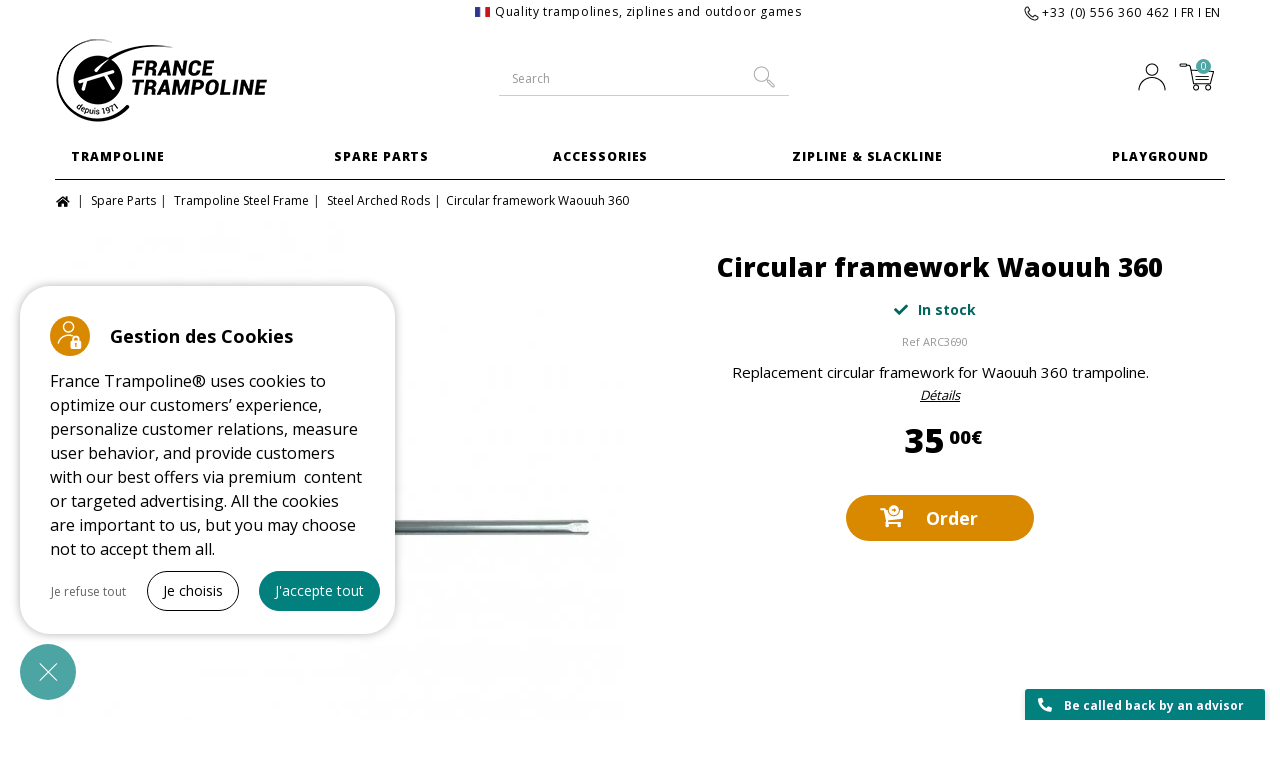

--- FILE ---
content_type: text/html; charset=utf-8
request_url: https://france-trampoline.com/en/steel-arched-rods/1577-circular-framework-waouuh-360-3700730459204.html
body_size: 19346
content:
<!DOCTYPE HTML> <!--[if lt IE 7]><html class="no-js lt-ie9 lt-ie8 lt- " lang="en"><![endif]--> <!--[if IE 7]><html class="no-js lt-ie9 lt-ie8 ie7" lang="en"><![endif]--> <!--[if IE 8]><html class="no-js lt-ie9 ie8" lang="en"><![endif]--> <!--[if gt IE 8]><html class="no-js ie9" lang="en"><![endif]--><html lang="en"><head><meta charset="utf-8"/><script data-keepinline='true'>/* <![CDATA[ */;const PA_CC_GTM=JSON.parse("{\"ad_storage\":false,\"analytics_storage\":false}");window.adsbygoogle=window.adsbygoogle||[];window.dataLayer=window.dataLayer||[];function gtag(){window.dataLayer.push(arguments);}
window.adsbygoogle.pauseAdRequests=1;gtag("js",new Date());gtag("consent","default",{ad_storage:PA_CC_GTM['ad_storage']?'granted':'denied',analytics_storage:PA_CC_GTM['analytics_storage']?'granted':'denied',wait_for_update:500,});gtag('set','ads_data_redaction',true);dataLayer.push({event:'paConsentEvent',consents:{ad_storage:PA_CC_GTM['ad_storage']?'granted':'denied',analytics_storage:PA_CC_GTM['analytics_storage']?'granted':'denied'}});/* ]]> */</script><title>Circular framework for Waouuh 360 trampoline</title><meta name="description" content="This circular tube can be fixed to the framework of your octagonal recreational Waouuh 360 sold by France Trampoline."/><meta name="generator" content="PrestaShop"/><meta name="robots" content="index,follow"/><meta name='viewport' content='width=device-width, initial-scale=1'/><meta name="apple-mobile-web-app-capable" content="yes"/><link rel="icon" type="image/vnd.microsoft.icon" href="/img/favicon.ico?1708418866"/><link rel="shortcut icon" type="image/x-icon" href="/img/favicon.ico?1708418866"/><link href="https://plus.google.com/+francetrampoline" rel="publisher" /><meta name="p:domain_verify" content="ce2cc98c7097304ff4c32c643eb66872"/><link rel="preconnect" href="https://fonts.googleapis.com/"><link rel="preconnect" href="https://fonts.gstatic.com" crossorigin /><link rel="preload" href="https://france-trampoline.com/themes/francetrampoline/fonts/fa-brands-400.woff2" as="font" crossorigin="anonymous" /><link rel="preload" href="https://france-trampoline.com/themes/francetrampoline/fonts/fa-solid-900.woff2" as="font" crossorigin="anonymous" /><link rel="preload" href="https://france-trampoline.com/themes/francetrampoline/fonts/fa-regular-400.woff2" as="font" crossorigin="anonymous" /><link rel="stylesheet" href="https://france-trampoline.com/themes/francetrampoline/cache/v_2098_19d950a2502641c231619cfd8e02854b_all.css" type="text/css" media="all" /><link rel="stylesheet" href="https://france-trampoline.com/themes/francetrampoline/cache/v_2098_41e0d951856af5d00b390215a29d996e_print.css" type="text/css" media="print" /><link rel="stylesheet" href="https://france-trampoline.com/themes/francetrampoline/cache/v_2098_28d6624a18d72af4792ee0aa7b222bc6_async.css" type="text/css" media="print" onload="this.media='all'"/><link rel="preload" fetchpriority="high" as="image" href="https://france-trampoline.com/3865-large_default/circular-framework-waouuh-360.webp"><style>.fa-3::before {content: "\f1ae"}</style><meta property="og:type" content="og:product"/><meta property="og:title" content="Circular framework for Waouuh 360 trampoline"/><meta property="og:image" content="https://france-trampoline.com/3865/1577.webp"/><meta property="og:site_name" content="France Trampoline"/><meta property="og:description" content="This circular tube can be fixed to the framework of your octagonal recreational Waouuh 360 sold by France Trampoline."/><meta property="product:price:amount" content="35.00"/><meta property="product:price:currency" content="EUR"/><meta property="og:url" content="https://france-trampoline.com/en/steel-arched-rods/1577-circular-framework-waouuh-360-3700730459204.html"/><link rel="canonical" href="https://france-trampoline.com/en/steel-arched-rods/1577-circular-framework-waouuh-360-3700730459204.html"><link rel="alternate" href="https://france-trampoline.com/fr/arc-acier-de-trampoline/1577-arc-de-cercle-armature-waouuh-360-3700730459204.html" hreflang="fr"><link rel="alternate" href="https://cama-elastica.com/es/arco-de-acero-cama-elastica/1577-arco-de-circulo-de-estructura-waouuh-360-3700730459204.html" hreflang="es"><link rel="alternate" href="https://tappeto-elastico.it/it/archi-in-acciaio-/1577-arco-di-circonferenza-tappeto-elastico-waouuh-360-3700730459204.html" hreflang="it"><link rel="alternate" href="https://france-trampoline.com/en/steel-arched-rods/1577-circular-framework-waouuh-360-3700730459204.html" hreflang="en"><link rel="alternate" href="https://trampolin-technik.de/de/kreisbogen-aus-stahl/1577-strukturbogen-fur-jippieh-360-trampolin-3700730459204.html" hreflang="de"><link rel="alternate" href="https://france-trampoline.com/en/steel-arched-rods/1577-circular-framework-waouuh-360-3700730459204.html" hreflang="x-default"><!--[if IE 8]> <script src="https://oss.maxcdn.com/libs/html5shiv/3.7.0/html5shiv.js"></script> <script src="https://oss.maxcdn.com/libs/respond.js/1.3.0/respond.min.js"></script> <![endif]--></head><body id="product" class="product product-1577 product-circular-framework-waouuh-360 category-34 category-steel-arched-rods hide-left-column hide-right-column lang_en"><div id="page" class="page-shop-1 page-lang-4"><div class="overlay"></div><div class="header-container"> <header id="header"><div class="banner"><div class="container"><div class="row"></div></div></div><div class="nav"><div class="container"><div class="row"> <nav><p class="shop-sloggan"><span class="icon-sloggan-ft"></span>Quality trampolines, ziplines and outdoor games</p><div class="tools"><div class="phone-number"> <a href="tel:+33(0)556360462" title="Contact us by telephone"> +33 (0) 556 360 462</a></div></div><div id="languages-block-top" class="languages-block"><ul id="first-languages" ><li > <a href="https://france-trampoline.com/fr/arc-acier-de-trampoline/1577-arc-de-cercle-armature-waouuh-360-3700730459204.html" title="Français (French)"> <span>fr</span> </a></li><li class="selected"> <span>en</span></li></ul></div> </nav></div></div></div><div id="navbartop" class="fixed-menu"><div class="ligne1"><div class="container"><div class="mini-menu"> <button class="btn-menu hamburger hamburger--spring" type="button"> <span class="hamburger-box"> <span class="hamburger-inner"></span> </span> </button></div><div id="header_logo_fixed"> <a href="https://france-trampoline.com/en/" title="France Trampoline"> <img class="logo img-responsive" src="https://france-trampoline.com/img/logo-france-trampoline-en.png" alt="France Trampoline" width="213" height="85" loading="lazy" decoding="async"/> </a></div><div class=" blockcart clearfix"><div class="shopping_cart_fixed"> <a href="https://france-trampoline.com/en/order" title="View my cart" rel="nofollow" class="item_top_shadow"> <span> <span class="icon"></span> <span class="content"><span class="message2"> <span class="ajax_cart_quantity unvisible">0</span> <span class="ajax_cart_no_product"></span> </span> </span> </span> </a><div class="cart_block block exclusive"><div class="block_content"><div class="cart_block_list"><p class="cart_block_no_products"> No products</p><div class="cart-prices"><div class="cart-prices-line first-line"> <span class="price cart_block_shipping_cost ajax_cart_shipping_cost"> Free shipping! </span> <span> Shipping </span></div><div class="cart-prices-line last-line"> <span class="price cart_block_total ajax_block_cart_total">0,00 €</span> <span>Total</span></div></div><p class="cart-buttons"> <a id="button_order_cart_fixed" class="btn btn-default button button-small" href="https://france-trampoline.com/en/order" title="Proceed to check-out" rel="nofollow"> <span> View my cart </span> </a></p></div></div></div></div></div><div id="search_block_top_fixed" class="col-md-4 clearfix"><div id="btn-search_fixed"></div><form id="searchbox_fixed" method="get" action="https://france-trampoline.com/en/search"> <input type="hidden" name="controller" value="search"/> <input type="hidden" name="orderby" value="position"/> <input type="hidden" name="orderway" value="desc"/> <label for="search_query_top_fixed">Search</label> <input class="search_query form-control" type="text" id="search_query_top_fixed" name="search_query" title="Search" placeholder="Search" value=""/> <button type="submit" name="submit_search" class="btn btn-default button-search"> <span>Search</span> </button></form></div><div class="blockmyaccount clearfix"><div class="myaccounttop"> <a href="https://france-trampoline.com/en/authentification?back=my-account" title="My account" class="item_top_shadow"> <span> <span class="content"> </span> <span class="icon"></span> </span> </a></div></div><div class="phone-number"> <a href="tel:+33(0)556360462" title="Nous contacter par téléphone"> +33 (0) 556 360 462</a></div></div></div><div class="ligne2"><div id="block_top_menu_fixed" class="sf-contener col-lg-12"><div class="cat-title">Categories</div><div class="container"><ul class="sf-menu ft_menu menu-content"><li ><a href="https://france-trampoline.com/en/13-trampoline" class="first-level" title="Trampoline">Trampoline</a><ul><li class="first-block-submenu"><ul class="main-block-submenu-container"><li class="category-list-container"><ul class="clearfix"><li ><a href="https://france-trampoline.com/en/187-trampoline-by-type" title="Trampoline By Type">Trampoline By Type</a><img class="picto_m" src="https://france-trampoline.com/img/c/picto/187.jpg" alt="alt" loading="lazy" decoding="async" /><ul><li ><a href="https://france-trampoline.com/en/188-kids-trampoline" title="Kids Trampoline">Kids Trampoline</a></li><li ><a href="https://france-trampoline.com/en/189-family-trampoline" title="Family Trampoline">Family Trampoline</a></li><li ><a href="https://france-trampoline.com/en/218-sport-trampoline" title="Sport Trampoline">Sport Trampoline</a></li><li ><a href="https://france-trampoline.com/en/192-large-trampoline" title="Large Trampoline">Large Trampoline</a></li><li ><a href="https://france-trampoline.com/en/195-4m-trampoline" title="4m Trampoline">4m Trampoline</a></li><li ><a href="https://france-trampoline.com/en/196-3m-trampoline" title="3m Trampoline">3m Trampoline</a></li><li ><a href="https://france-trampoline.com/en/273-trampoline-professionnel" title="Public use Trampoline">Public use Trampoline</a></li></ul></li><li ><a href="https://france-trampoline.com/en/197-trampoline-by-shape" title="Trampoline by Shape">Trampoline by Shape</a><img class="picto_m" src="https://france-trampoline.com/img/c/picto/197.jpg" alt="alt" loading="lazy" decoding="async" /><ul><li ><a href="https://france-trampoline.com/en/14-round-trampoline" title="Round Trampoline">Round Trampoline</a></li><li ><a href="https://france-trampoline.com/en/101-oval-trampolines" title="Oval Trampolines">Oval Trampolines</a></li><li ><a href="https://france-trampoline.com/en/15-octagonal-trampoline" title="Octagonal Trampoline">Octagonal Trampoline</a></li><li ><a href="https://france-trampoline.com/en/16-rectangular-trampoline" title="Rectangular Trampoline">Rectangular Trampoline</a></li><li ><a href="https://france-trampoline.com/en/17-in-ground-trampoline" title="In-Ground Trampoline">In-Ground Trampoline</a></li></ul></li><li ><a href="https://france-trampoline.com/en/191-trampoline-by-range" title="Trampoline by Range">Trampoline by Range</a><img class="picto_m" src="https://france-trampoline.com/img/c/picto/191.jpg" alt="alt" loading="lazy" decoding="async" /><ul><li ><a href="https://france-trampoline.com/en/232-start-up-range" title="Start'Up Range">Start'Up Range</a></li><li ><a href="https://france-trampoline.com/en/233-jump-up-range" title="Jump'Up Range">Jump'Up Range</a></li><li ><a href="https://france-trampoline.com/en/234-ovalie-range" title="Ovalie Range">Ovalie Range</a></li><li ><a href="https://france-trampoline.com/en/235-boost-up-range" title="Boost'Up Range">Boost'Up Range</a></li><li ><a href="https://france-trampoline.com/en/236-octopulse-range" title="Octopulse Range">Octopulse Range</a></li><li ><a href="https://france-trampoline.com/en/237-apollo-sport-range" title="Apollo Sport Range">Apollo Sport Range</a></li><li ><a href="https://france-trampoline.com/en/238-mirage-range" title="Mirage Range">Mirage Range</a></li></ul></li></ul></li></ul><ul class="category-thumbnail-container n1"><li class="category-thumbnail"><span class="encart_menu_container"> <span class="content_encart"> <span class="img_fond_menu is_stlazyloading"> <img class="stlazyloadthis" data-src="https://france-trampoline.com/modules/ftevenement/img/default/trampolines.webp" alt="Trampolines" /> </span> </span> </span></ul><ul class="category-thumbnail-container n2"><li class="bloc_menu red"><span><a href="https://france-trampoline.com/en/info/70_check-out-our-trampoline-videos">Trampoline <strong>VIDEOS</strong></a></span></li><li class="bloc_menu green"><span><a href="https://france-trampoline.com/en/guides/leisure-trampolines"><strong>OUR GUIDES</strong> trampolines</a></span></li><li class="bloc_menu yellow"><span><a href="https://france-trampoline.com/en/160-special-offers">Special <strong>OFFERS</strong></a></span></li></ul></li></ul></li></li><li ><a href="https://france-trampoline.com/en/29-spare-parts" class="first-level" title="Spare Parts">Spare Parts</a><ul><li class="first-block-submenu"><ul class="main-block-submenu-container"><li class="category-list-container"><ul class="clearfix"><li ><a href="https://france-trampoline.com/en/210-trampoline-spare-parts" title="Trampoline Spare Parts">Trampoline Spare Parts</a><ul><li ><a href="https://france-trampoline.com/en/31-jumping-mats" title="Jumping Mats">Jumping Mats</a></li><li ><a href="https://france-trampoline.com/en/30-frame-pad" title="Frame Pad">Frame Pad</a></li><li ><a href="https://france-trampoline.com/en/32-springs" title="Springs">Springs</a></li></ul></li><li ><a href="https://france-trampoline.com/en/211-trampoline-net-parts" title="Trampoline Net Parts">Trampoline Net Parts</a><ul><li ><a href="https://france-trampoline.com/en/213-trampoline-fiberglass-rod" title="Trampoline Fiberglass Rod">Trampoline Fiberglass Rod</a></li><li ><a href="https://france-trampoline.com/en/33-trampoline-enclosure" title="Trampoline Enclosure">Trampoline Enclosure</a></li><li ><a href="https://france-trampoline.com/en/215-trampoline-net-mounting-parts" title="Trampoline Net Mounting Parts">Trampoline Net Mounting Parts</a></li><li ><a href="https://france-trampoline.com/en/225-post-covers-foam-tubes-and-caps" title="Post Covers, Foam Tubes And Caps">Post Covers, Foam Tubes And Caps</a></li><li ><a href="https://france-trampoline.com/en/216-net-fixations-for-trampoline" title="Net Fixations for Trampoline">Net Fixations for Trampoline</a></li><li ><a href="https://france-trampoline.com/en/214-full-trampoline-net" title="Full Trampoline Net">Full Trampoline Net</a></li></ul></li><li ><a href="https://france-trampoline.com/en/212-trampoline-steel-frame" title="Trampoline Steel Frame">Trampoline Steel Frame</a><ul><li ><a href="https://france-trampoline.com/en/34-steel-arched-rods" title="Steel Arched Rods">Steel Arched Rods</a></li><li ><a href="https://france-trampoline.com/en/217-trampoline-only" title="Trampoline Only">Trampoline Only</a></li><li ><a href="https://france-trampoline.com/en/133-junction-parts" title="Junction Parts">Junction Parts</a></li></ul></li></ul></li></ul><ul class="category-thumbnail-container n1"><li class="category-thumbnail"><span class="encart_menu_container"> <span class="content_encart"> <span class="img_fond_menu is_stlazyloading"> <img class="stlazyloadthis" data-src="https://france-trampoline.com/modules/ftevenement/img/default/29-pieces-detachees.webp" alt="Spare parts" /> </span> </span> </span></ul><ul class="category-thumbnail-container n2"><li class="bloc_menu red"><span><a href="https://france-trampoline.com/en/guides/spare-parts/spare-parts-buyer-s-guide-Book"><strong>OUR GUIDE</strong> Spare parts</a></span></li></ul></li></ul></li></li><li ><a href="https://france-trampoline.com/en/24-accessories" class="first-level" title="Accessories">Accessories</a><ul><li class="first-block-submenu"><ul class="main-block-submenu-container"><li class="category-list-container"><ul class="clearfix"><li ><a href="https://france-trampoline.com/en/205-safety-and-maintenance" title="Safety And Maintenance">Safety And Maintenance</a><ul><li ><a href="https://france-trampoline.com/en/25-trampoline-tarpaulins" title="Trampoline cover">Trampoline cover</a></li><li ><a href="https://france-trampoline.com/en/140-trampoline-access-ladder" title="Trampoline Access Ladder">Trampoline Access Ladder</a></li><li ><a href="https://france-trampoline.com/en/141-trampoline-fixation" title="Trampoline Fixation">Trampoline Fixation</a></li></ul></li><li ><a href="https://france-trampoline.com/en/28-trampoline-games" title="Trampoline Games">Trampoline Games</a><ul><li ><a href="https://france-trampoline.com/en/27-football" title="Football">Football</a></li><li ><a href="https://france-trampoline.com/en/206-basketball-on-trampoline" title="Basketball on Trampoline">Basketball on Trampoline</a></li><li ><a href="https://france-trampoline.com/en/151-skateboard-and-snowboard" title="Skateboard and Snowboard">Skateboard and Snowboard</a></li><li ><a href="https://france-trampoline.com/en/271-trampoline-scooters" title="Trampoline scooters">Trampoline scooters</a></li></ul></li><li ><a href="https://france-trampoline.com/en/209-facilities-accessories" title="Facilities & Accessories">Facilities & Accessories</a><ul><li ><a href="https://france-trampoline.com/en/138-trampoline-roof" title="Trampoline Roof">Trampoline Roof</a></li><li ><a href="https://france-trampoline.com/en/136-protective-skirt" title="Protective Skirt">Protective Skirt</a></li></ul></li></ul></li></ul><ul class="category-thumbnail-container n1"><li class="category-thumbnail"><span class="encart_menu_container"> <span class="content_encart"> <span class="img_fond_menu is_stlazyloading"> <img class="stlazyloadthis" data-src="https://france-trampoline.com/modules/ftevenement/img/default/24-accessoires.webp" alt="Accessories" /> </span> </span> </span></ul><ul class="category-thumbnail-container n2"><li class="bloc_menu green"><span><a href="https://france-trampoline.com/en/guides/accessoires/maintenance-manual"><strong>OUR GUIDE</strong> Maintenance</a></span></li><li class="bloc_menu yellow"><span><a href="https://france-trampoline.com/en/160-special-offers">Special <strong>OFFERS</strong></a></span></li></ul></li></ul></li></li><li style="padding-left:20px;"><a href="https://france-trampoline.com/en/114-zipline-slackline" class="first-level" title="Zipline & Slackline">Zipline & Slackline</a><ul><li class="first-block-submenu"><ul class="main-block-submenu-container"><li class="category-list-container"><ul class="clearfix"><li ><a href="https://france-trampoline.com/en/226-garden-zipline" title="Garden Zipline">Garden Zipline</a><ul><li ><a href="https://france-trampoline.com/en/158-28m-zipline" title="28m Zipline">28m Zipline</a></li><li ><a href="https://france-trampoline.com/en/222-45m-zipline" title="45m Zipline">45m Zipline</a></li><li ><a href="https://france-trampoline.com/en/253-zipline-accessories" title="Zipline Accessories">Zipline Accessories</a></li></ul></li><li ><a href="https://france-trampoline.com/en/254-slackline" title="Slackline">Slackline</a><ul><li ><a href="https://france-trampoline.com/en/260-slackline" title="Slackline">Slackline</a></li><li ><a href="https://france-trampoline.com/en/261-ninja-line-course" title="Ninja Line Course">Ninja Line Course</a></li><li ><a href="https://france-trampoline.com/en/262-ninja-line-accessories" title="Ninja Line Accessories">Ninja Line Accessories</a></li></ul></li><li ><a href="https://france-trampoline.com/en/255-adventure-pack" title="Adventure Pack">Adventure Pack</a><ul><li ><a href="https://france-trampoline.com/en/257-zipline-15m-ninjaline" title="28m Zipline & 15m Ninjaline">28m Zipline & 15m Ninjaline</a></li><li ><a href="https://france-trampoline.com/en/259-zipline-25m-ninjaline" title="Zipline & 15m Ninjaline">Zipline & 15m Ninjaline</a></li></ul></li></ul></li></ul><ul class="category-thumbnail-container n1"><li class="category-thumbnail"><span class="encart_menu_container"> <span class="content_encart"> <span class="img_fond_menu is_stlazyloading"> <img class="stlazyloadthis" data-src="https://france-trampoline.com/modules/ftevenement/img/default/114-tyroliennes.webp" alt="Tyroliennes" /> </span> </span> </span></ul><ul class="category-thumbnail-container n2"></ul></li></ul></li></li><li ><a href="https://france-trampoline.com/en/154-playground" class="first-level" title="Playground">Playground</a><ul><li class="first-block-submenu"><ul class="main-block-submenu-container"><li class="category-list-container"><ul class="clearfix"><li ><a href="https://france-trampoline.com/en/229-multisport-area" title="Multisport Area">Multisport Area</a><ul><li ><a href="https://france-trampoline.com/en/166-fun-arena" title="Fun Arena">Fun Arena</a></li><li ><a href="https://france-trampoline.com/en/269-goal-practice-target" title="Goal & Practice Target">Goal & Practice Target</a></li></ul></li><li ><a href="https://france-trampoline.com/en/266-climbing-dome" title="Climbing dome">Climbing dome</a><ul><li ><a href="https://france-trampoline.com/en/267-climbing-dome" title="Climbing Dome">Climbing Dome</a></li><li ><a href="https://france-trampoline.com/en/268-climbing-dome-accessories" title="Climbing Dome Accessories">Climbing Dome Accessories</a></li><li ><a href="https://france-trampoline.com/en/274-spare-parts-climbing-dome" title="Spare parts Climbing dome">Spare parts Climbing dome</a></li></ul></li></ul></li></ul><ul class="category-thumbnail-container n1"><li class="category-thumbnail"><span class="encart_menu_container"> <span class="content_encart"> <span class="img_fond_menu is_stlazyloading"> <img class="stlazyloadthis" data-src="https://france-trampoline.com/modules/ftevenement/img/default/aires-de-jeux.webp" alt="Outdoor games" /> </span> </span> </span></ul><ul class="category-thumbnail-container n2"><li class="bloc_menu yellow"><span><a href="https://france-trampoline.com/en/160-special-offers">Special <strong>OFFERS</strong></a></span></li></ul></li></ul></li></li></ul></div><div class="bg-menu"></div></div><div class="spacer"></div></div></div><div class="sub-nav"><div class="container"><div class="row"><div class="mini-menu"> <button id="open" class="hamburger hamburger--spring" type="button"> <span class="hamburger-box"> <span class="hamburger-inner"></span> </span> </button></div><div id="header_logo"> <a href="https://france-trampoline.com/en/" title="France Trampoline"> <img class="logo img-responsive" src="https://france-trampoline.com/img/logo-france-trampoline-en.png" alt="France Trampoline" width="213" height="85"/> </a></div><div id="search_block_top" class="col-md-4 clearfix"><div id="btn-search"></div><form id="searchbox" method="get" action="https://france-trampoline.com/en/search"> <input type="hidden" name="controller" value="search"/> <input type="hidden" name="orderby" value="position"/> <input type="hidden" name="orderway" value="desc"/> <label for="search_query_top">Search</label> <input class="search_query form-control" type="text" id="search_query_top" name="search_query" title="Search" placeholder="Search" value=""/> <button type="submit" name="submit_search" class="btn btn-default button-search"> <span>Search</span> </button></form></div><div class=" blockcart clearfix"><div class="overlay_cart"></div><div class="shopping_cart"> <a href="https://france-trampoline.com/en/order" title="View my shopping cart " rel="nofollow" class="item_top_shadow"> <span> <span class="icon"></span> <span class="content"><span class="message2"> <span class="ajax_cart_quantity unvisible">0</span> <span class="ajax_cart_no_product"></span> </span> </span> </span> </a><div class="cart_block block exclusive"><div class="block_content"><div class="cart_block_list"><p class="cart_block_no_products"> No products</p><div class="cart-prices"><div class="cart-prices-line first-line"> <span class="price cart_block_shipping_cost ajax_cart_shipping_cost"> Free shipping! </span> <span> Shipping </span></div><div class="cart-prices-line last-line"> <span class="price cart_block_total ajax_block_cart_total">0,00 €</span> <span>Total</span></div></div><p class="cart-buttons"> <a id="button_order_cart" class="btn btn-default button button-small" href="https://france-trampoline.com/en/order" title="Check out " rel="nofollow"> <span> Check shopping cart </span> </a></p></div></div></div></div></div><div id="layer_cart"><div class="clearfix"><div class="layer_cart_product layer_cart_bordered col-xs-12 col-md-6"> <span class="cross" title="Close window "></span><div class="product-image-container layer_cart_img"></div><div class="layer_cart_product_info"><p class="title_cart"> <i class="icon-ok"></i>Product successfully added</p> <span id="layer_cart_product_title" class="product-name"></span> <span id="layer_cart_product_attributes"></span><div> <strong class="dark">Quantity : </strong> <span id="layer_cart_product_quantity"></span></div><div> <strong class="dark">Total : </strong> <span id="layer_cart_product_price"></span></div><div><p id="layer_cart_info_quantity"> <i class="icon-info-circle"></i> You can modify the quantity in the order summary, once you have clicked on 'Order'</p></div><div class="button-container clearfix"> <a href="#" class="button button_grey btn_cancel" title="Continue shopping "> <span> Continue shopping </span> </a> <a class="button button_blue" href="https://france-trampoline.com/en/order" title="Proceed to checkout " rel="nofollow"> <span> Proceed to checkout </span> </a></div></div></div><div class="layer_cart_cart col-xs-12 col-md-6"><p class="title_cart"> <span class="ajax_cart_product_txt_s unvisible"> There are <span class="ajax_cart_quantity">0</span> items in your cart </span> <span class="ajax_cart_product_txt "> There is 1 item in your cart </span></p><div class="layer_cart_row"> <strong class="dark"> Total products (tax incl.) : </strong> <span class="ajax_block_products_total"> </span></div><div class="layer_cart_row"> <strong class="dark"> Total shipping : &nbsp;(tax incl.) </strong> <span class="ajax_cart_shipping_cost"> Free shipping! </span></div><div class="layer_cart_row"> <strong class="dark">Tax </strong> <span class="price cart_block_tax_cost ajax_cart_tax_cost">0,00 €</span></div><div class="layer_cart_row cart_total_row"> <strong> Total (tax incl.) : </strong> <span class="ajax_block_cart_total"> </span></div><div class="button-container clearfix"> <a href="#" class="button button_grey btn_cancel" title="Continue shopping "> <span> Continue shopping </span> </a> <a class="button button_blue" href="https://france-trampoline.com/en/order" title="Proceed to checkout " rel="nofollow"> <span> Proceed to checkout </span> </a></div></div></div><div class="crossseling"></div></div><div class="layer_cart_overlay"></div><div class="blockmyaccount clearfix"><div class="myaccounttop"> <a href="https://france-trampoline.com/en/authentification?back=my-account" title="My account " class="item_top_shadow"> <span> <span class="content"> </span> <span class="icon"></span> </span> </a></div></div><div class="phone-number"> <a href="tel:+33(0)556360462" title="Nous contacter par téléphone"> +33 (0) 556 360 462</a></div></div></div><div id="block_top_menu" class="sf-contener clearfix col-lg-12"><div class="cat-title">Categories</div><div class="container"><ul class="sf-menu clearfix menu-content ft_menu"><li ><a href="https://france-trampoline.com/en/13-trampoline" class="first-level" title="Trampoline">Trampoline</a><ul><li class="first-block-submenu"><ul class="main-block-submenu-container"><li class="category-list-container"><ul class="clearfix"><li ><a href="https://france-trampoline.com/en/187-trampoline-by-type" title="Trampoline By Type">Trampoline By Type</a><img class="picto_m" src="https://france-trampoline.com/img/c/picto/187.jpg" alt="alt" loading="lazy" decoding="async" /><ul><li ><a href="https://france-trampoline.com/en/188-kids-trampoline" title="Kids Trampoline">Kids Trampoline</a></li><li ><a href="https://france-trampoline.com/en/189-family-trampoline" title="Family Trampoline">Family Trampoline</a></li><li ><a href="https://france-trampoline.com/en/218-sport-trampoline" title="Sport Trampoline">Sport Trampoline</a></li><li ><a href="https://france-trampoline.com/en/192-large-trampoline" title="Large Trampoline">Large Trampoline</a></li><li ><a href="https://france-trampoline.com/en/195-4m-trampoline" title="4m Trampoline">4m Trampoline</a></li><li ><a href="https://france-trampoline.com/en/196-3m-trampoline" title="3m Trampoline">3m Trampoline</a></li><li ><a href="https://france-trampoline.com/en/273-trampoline-professionnel" title="Public use Trampoline">Public use Trampoline</a></li></ul></li><li ><a href="https://france-trampoline.com/en/197-trampoline-by-shape" title="Trampoline by Shape">Trampoline by Shape</a><img class="picto_m" src="https://france-trampoline.com/img/c/picto/197.jpg" alt="alt" loading="lazy" decoding="async" /><ul><li ><a href="https://france-trampoline.com/en/14-round-trampoline" title="Round Trampoline">Round Trampoline</a></li><li ><a href="https://france-trampoline.com/en/101-oval-trampolines" title="Oval Trampolines">Oval Trampolines</a></li><li ><a href="https://france-trampoline.com/en/15-octagonal-trampoline" title="Octagonal Trampoline">Octagonal Trampoline</a></li><li ><a href="https://france-trampoline.com/en/16-rectangular-trampoline" title="Rectangular Trampoline">Rectangular Trampoline</a></li><li ><a href="https://france-trampoline.com/en/17-in-ground-trampoline" title="In-Ground Trampoline">In-Ground Trampoline</a></li></ul></li><li ><a href="https://france-trampoline.com/en/191-trampoline-by-range" title="Trampoline by Range">Trampoline by Range</a><img class="picto_m" src="https://france-trampoline.com/img/c/picto/191.jpg" alt="alt" loading="lazy" decoding="async" /><ul><li ><a href="https://france-trampoline.com/en/232-start-up-range" title="Start'Up Range">Start'Up Range</a></li><li ><a href="https://france-trampoline.com/en/233-jump-up-range" title="Jump'Up Range">Jump'Up Range</a></li><li ><a href="https://france-trampoline.com/en/234-ovalie-range" title="Ovalie Range">Ovalie Range</a></li><li ><a href="https://france-trampoline.com/en/235-boost-up-range" title="Boost'Up Range">Boost'Up Range</a></li><li ><a href="https://france-trampoline.com/en/236-octopulse-range" title="Octopulse Range">Octopulse Range</a></li><li ><a href="https://france-trampoline.com/en/237-apollo-sport-range" title="Apollo Sport Range">Apollo Sport Range</a></li><li ><a href="https://france-trampoline.com/en/238-mirage-range" title="Mirage Range">Mirage Range</a></li></ul></li></ul></li></ul><ul class="category-thumbnail-container n1"><li class="category-thumbnail"><span class="encart_menu_container"> <span class="content_encart"> <span class="img_fond_menu is_stlazyloading"> <img class="stlazyloadthis" data-src="https://france-trampoline.com/modules/ftevenement/img/default/trampolines.webp" alt="Trampolines" /> </span> </span> </span></ul><ul class="category-thumbnail-container n2"><li class="bloc_menu red"><span><a href="https://france-trampoline.com/en/info/70_check-out-our-trampoline-videos">Trampoline <strong>VIDEOS</strong></a></span></li><li class="bloc_menu green"><span><a href="https://france-trampoline.com/en/guides/leisure-trampolines"><strong>OUR GUIDES</strong> trampolines</a></span></li><li class="bloc_menu yellow"><span><a href="https://france-trampoline.com/en/160-special-offers">Special <strong>OFFERS</strong></a></span></li></ul></li></ul></li></li><li ><a href="https://france-trampoline.com/en/29-spare-parts" class="first-level" title="Spare Parts">Spare Parts</a><ul><li class="first-block-submenu"><ul class="main-block-submenu-container"><li class="category-list-container"><ul class="clearfix"><li ><a href="https://france-trampoline.com/en/210-trampoline-spare-parts" title="Trampoline Spare Parts">Trampoline Spare Parts</a><ul><li ><a href="https://france-trampoline.com/en/31-jumping-mats" title="Jumping Mats">Jumping Mats</a></li><li ><a href="https://france-trampoline.com/en/30-frame-pad" title="Frame Pad">Frame Pad</a></li><li ><a href="https://france-trampoline.com/en/32-springs" title="Springs">Springs</a></li></ul></li><li ><a href="https://france-trampoline.com/en/211-trampoline-net-parts" title="Trampoline Net Parts">Trampoline Net Parts</a><ul><li ><a href="https://france-trampoline.com/en/213-trampoline-fiberglass-rod" title="Trampoline Fiberglass Rod">Trampoline Fiberglass Rod</a></li><li ><a href="https://france-trampoline.com/en/33-trampoline-enclosure" title="Trampoline Enclosure">Trampoline Enclosure</a></li><li ><a href="https://france-trampoline.com/en/215-trampoline-net-mounting-parts" title="Trampoline Net Mounting Parts">Trampoline Net Mounting Parts</a></li><li ><a href="https://france-trampoline.com/en/225-post-covers-foam-tubes-and-caps" title="Post Covers, Foam Tubes And Caps">Post Covers, Foam Tubes And Caps</a></li><li ><a href="https://france-trampoline.com/en/216-net-fixations-for-trampoline" title="Net Fixations for Trampoline">Net Fixations for Trampoline</a></li><li ><a href="https://france-trampoline.com/en/214-full-trampoline-net" title="Full Trampoline Net">Full Trampoline Net</a></li></ul></li><li ><a href="https://france-trampoline.com/en/212-trampoline-steel-frame" title="Trampoline Steel Frame">Trampoline Steel Frame</a><ul><li ><a href="https://france-trampoline.com/en/34-steel-arched-rods" title="Steel Arched Rods">Steel Arched Rods</a></li><li ><a href="https://france-trampoline.com/en/217-trampoline-only" title="Trampoline Only">Trampoline Only</a></li><li ><a href="https://france-trampoline.com/en/133-junction-parts" title="Junction Parts">Junction Parts</a></li></ul></li></ul></li></ul><ul class="category-thumbnail-container n1"><li class="category-thumbnail"><span class="encart_menu_container"> <span class="content_encart"> <span class="img_fond_menu is_stlazyloading"> <img class="stlazyloadthis" data-src="https://france-trampoline.com/modules/ftevenement/img/default/29-pieces-detachees.webp" alt="Spare parts" /> </span> </span> </span></ul><ul class="category-thumbnail-container n2"><li class="bloc_menu red"><span><a href="https://france-trampoline.com/en/guides/spare-parts/spare-parts-buyer-s-guide-Book"><strong>OUR GUIDE</strong> Spare parts</a></span></li></ul></li></ul></li></li><li ><a href="https://france-trampoline.com/en/24-accessories" class="first-level" title="Accessories">Accessories</a><ul><li class="first-block-submenu"><ul class="main-block-submenu-container"><li class="category-list-container"><ul class="clearfix"><li ><a href="https://france-trampoline.com/en/205-safety-and-maintenance" title="Safety And Maintenance">Safety And Maintenance</a><ul><li ><a href="https://france-trampoline.com/en/25-trampoline-tarpaulins" title="Trampoline cover">Trampoline cover</a></li><li ><a href="https://france-trampoline.com/en/140-trampoline-access-ladder" title="Trampoline Access Ladder">Trampoline Access Ladder</a></li><li ><a href="https://france-trampoline.com/en/141-trampoline-fixation" title="Trampoline Fixation">Trampoline Fixation</a></li></ul></li><li ><a href="https://france-trampoline.com/en/28-trampoline-games" title="Trampoline Games">Trampoline Games</a><ul><li ><a href="https://france-trampoline.com/en/27-football" title="Football">Football</a></li><li ><a href="https://france-trampoline.com/en/206-basketball-on-trampoline" title="Basketball on Trampoline">Basketball on Trampoline</a></li><li ><a href="https://france-trampoline.com/en/151-skateboard-and-snowboard" title="Skateboard and Snowboard">Skateboard and Snowboard</a></li><li ><a href="https://france-trampoline.com/en/271-trampoline-scooters" title="Trampoline scooters">Trampoline scooters</a></li></ul></li><li ><a href="https://france-trampoline.com/en/209-facilities-accessories" title="Facilities & Accessories">Facilities & Accessories</a><ul><li ><a href="https://france-trampoline.com/en/138-trampoline-roof" title="Trampoline Roof">Trampoline Roof</a></li><li ><a href="https://france-trampoline.com/en/136-protective-skirt" title="Protective Skirt">Protective Skirt</a></li></ul></li></ul></li></ul><ul class="category-thumbnail-container n1"><li class="category-thumbnail"><span class="encart_menu_container"> <span class="content_encart"> <span class="img_fond_menu is_stlazyloading"> <img class="stlazyloadthis" data-src="https://france-trampoline.com/modules/ftevenement/img/default/24-accessoires.webp" alt="Accessories" /> </span> </span> </span></ul><ul class="category-thumbnail-container n2"><li class="bloc_menu green"><span><a href="https://france-trampoline.com/en/guides/accessoires/maintenance-manual"><strong>OUR GUIDE</strong> Maintenance</a></span></li><li class="bloc_menu yellow"><span><a href="https://france-trampoline.com/en/160-special-offers">Special <strong>OFFERS</strong></a></span></li></ul></li></ul></li></li><li style="padding-left:20px;"><a href="https://france-trampoline.com/en/114-zipline-slackline" class="first-level" title="Zipline & Slackline">Zipline & Slackline</a><ul><li class="first-block-submenu"><ul class="main-block-submenu-container"><li class="category-list-container"><ul class="clearfix"><li ><a href="https://france-trampoline.com/en/226-garden-zipline" title="Garden Zipline">Garden Zipline</a><ul><li ><a href="https://france-trampoline.com/en/158-28m-zipline" title="28m Zipline">28m Zipline</a></li><li ><a href="https://france-trampoline.com/en/222-45m-zipline" title="45m Zipline">45m Zipline</a></li><li ><a href="https://france-trampoline.com/en/253-zipline-accessories" title="Zipline Accessories">Zipline Accessories</a></li></ul></li><li ><a href="https://france-trampoline.com/en/254-slackline" title="Slackline">Slackline</a><ul><li ><a href="https://france-trampoline.com/en/260-slackline" title="Slackline">Slackline</a></li><li ><a href="https://france-trampoline.com/en/261-ninja-line-course" title="Ninja Line Course">Ninja Line Course</a></li><li ><a href="https://france-trampoline.com/en/262-ninja-line-accessories" title="Ninja Line Accessories">Ninja Line Accessories</a></li></ul></li><li ><a href="https://france-trampoline.com/en/255-adventure-pack" title="Adventure Pack">Adventure Pack</a><ul><li ><a href="https://france-trampoline.com/en/257-zipline-15m-ninjaline" title="28m Zipline & 15m Ninjaline">28m Zipline & 15m Ninjaline</a></li><li ><a href="https://france-trampoline.com/en/259-zipline-25m-ninjaline" title="Zipline & 15m Ninjaline">Zipline & 15m Ninjaline</a></li></ul></li></ul></li></ul><ul class="category-thumbnail-container n1"><li class="category-thumbnail"><span class="encart_menu_container"> <span class="content_encart"> <span class="img_fond_menu is_stlazyloading"> <img class="stlazyloadthis" data-src="https://france-trampoline.com/modules/ftevenement/img/default/114-tyroliennes.webp" alt="Tyroliennes" /> </span> </span> </span></ul><ul class="category-thumbnail-container n2"></ul></li></ul></li></li><li ><a href="https://france-trampoline.com/en/154-playground" class="first-level" title="Playground">Playground</a><ul><li class="first-block-submenu"><ul class="main-block-submenu-container"><li class="category-list-container"><ul class="clearfix"><li ><a href="https://france-trampoline.com/en/229-multisport-area" title="Multisport Area">Multisport Area</a><ul><li ><a href="https://france-trampoline.com/en/166-fun-arena" title="Fun Arena">Fun Arena</a></li><li ><a href="https://france-trampoline.com/en/269-goal-practice-target" title="Goal & Practice Target">Goal & Practice Target</a></li></ul></li><li ><a href="https://france-trampoline.com/en/266-climbing-dome" title="Climbing dome">Climbing dome</a><ul><li ><a href="https://france-trampoline.com/en/267-climbing-dome" title="Climbing Dome">Climbing Dome</a></li><li ><a href="https://france-trampoline.com/en/268-climbing-dome-accessories" title="Climbing Dome Accessories">Climbing Dome Accessories</a></li><li ><a href="https://france-trampoline.com/en/274-spare-parts-climbing-dome" title="Spare parts Climbing dome">Spare parts Climbing dome</a></li></ul></li></ul></li></ul><ul class="category-thumbnail-container n1"><li class="category-thumbnail"><span class="encart_menu_container"> <span class="content_encart"> <span class="img_fond_menu is_stlazyloading"> <img class="stlazyloadthis" data-src="https://france-trampoline.com/modules/ftevenement/img/default/aires-de-jeux.webp" alt="Outdoor games" /> </span> </span> </span></ul><ul class="category-thumbnail-container n2"><li class="bloc_menu yellow"><span><a href="https://france-trampoline.com/en/160-special-offers">Special <strong>OFFERS</strong></a></span></li></ul></li></ul></li></li></ul></div><div class="bg-menu"></div></div><div class="container mobile_field"><div class="mobile_search"><div id="search_block_mobile_search" class="col-md-4 clearfix"><div id="btn-search_mobile"></div><form id="searchbox_mobile" method="get" action="https://france-trampoline.com/en/search"> <input type="hidden" name="controller" value="search"/> <input type="hidden" name="orderby" value="position"/> <input type="hidden" name="orderway" value="desc"/> <label for="search_query_mobile_search">Search</label> <input class="search_query form-control" type="text" id="search_query_mobile_search" name="search_query" title="Search" placeholder="Search" value=""/> <button type="submit" name="submit_search" class="btn btn-default button-search"> <span>Search</span> </button></form></div></div></div></div> </header><div id="menu" > <nav><ul class="ft_menu"><p class="title-nav"><a href="https://france-trampoline.com/en/">Home</a></p><li><a href="https://france-trampoline.com/en/13-trampoline" class="first-level" title="Trampoline">Trampoline</a><span class="title-menu">Trampoline</span><ul><li class="seeallsubcategory"><a href=https://france-trampoline.com/en/13-trampoline><i class=" floatLeft iconSpacing_ltr fa icon-angle-right"></i>See all products</a></li><li><a href="https://france-trampoline.com/en/187-trampoline-by-type" title="Trampoline By Type">Trampoline By Type</a><ul><li class="seeallsubcategory"><a href=https://france-trampoline.com/en/187-trampoline-by-type><i class=" floatLeft iconSpacing_ltr fa icon-angle-right"></i>Voir tous les produits</a></li><li><a href="https://france-trampoline.com/en/188-kids-trampoline" title="Kids Trampoline">Kids Trampoline</a></li><li><a href="https://france-trampoline.com/en/189-family-trampoline" title="Family Trampoline">Family Trampoline</a></li><li><a href="https://france-trampoline.com/en/218-sport-trampoline" title="Sport Trampoline">Sport Trampoline</a></li><li><a href="https://france-trampoline.com/en/192-large-trampoline" title="Large Trampoline">Large Trampoline</a></li><li><a href="https://france-trampoline.com/en/195-4m-trampoline" title="4m Trampoline">4m Trampoline</a></li><li><a href="https://france-trampoline.com/en/196-3m-trampoline" title="3m Trampoline">3m Trampoline</a></li><li><a href="https://france-trampoline.com/en/273-trampoline-professionnel" title="Public use Trampoline">Public use Trampoline</a></li></ul></li><li><a href="https://france-trampoline.com/en/197-trampoline-by-shape" title="Trampoline by Shape">Trampoline by Shape</a><ul><li class="seeallsubcategory"><a href=https://france-trampoline.com/en/197-trampoline-by-shape><i class=" floatLeft iconSpacing_ltr fa icon-angle-right"></i>Voir tous les produits</a></li><li><a href="https://france-trampoline.com/en/14-round-trampoline" title="Round Trampoline">Round Trampoline</a></li><li><a href="https://france-trampoline.com/en/101-oval-trampolines" title="Oval Trampolines">Oval Trampolines</a></li><li><a href="https://france-trampoline.com/en/15-octagonal-trampoline" title="Octagonal Trampoline">Octagonal Trampoline</a></li><li><a href="https://france-trampoline.com/en/16-rectangular-trampoline" title="Rectangular Trampoline">Rectangular Trampoline</a></li><li><a href="https://france-trampoline.com/en/17-in-ground-trampoline" title="In-Ground Trampoline">In-Ground Trampoline</a></li></ul></li><li><a href="https://france-trampoline.com/en/191-trampoline-by-range" title="Trampoline by Range">Trampoline by Range</a><ul><li class="seeallsubcategory"><a href=https://france-trampoline.com/en/191-trampoline-by-range><i class=" floatLeft iconSpacing_ltr fa icon-angle-right"></i>Voir tous les produits</a></li><li><a href="https://france-trampoline.com/en/232-start-up-range" title="Start'Up Range">Start'Up Range</a></li><li><a href="https://france-trampoline.com/en/233-jump-up-range" title="Jump'Up Range">Jump'Up Range</a></li><li><a href="https://france-trampoline.com/en/234-ovalie-range" title="Ovalie Range">Ovalie Range</a></li><li><a href="https://france-trampoline.com/en/235-boost-up-range" title="Boost'Up Range">Boost'Up Range</a></li><li><a href="https://france-trampoline.com/en/236-octopulse-range" title="Octopulse Range">Octopulse Range</a></li><li><a href="https://france-trampoline.com/en/237-apollo-sport-range" title="Apollo Sport Range">Apollo Sport Range</a></li><li><a href="https://france-trampoline.com/en/238-mirage-range" title="Mirage Range">Mirage Range</a></li></ul></li><li class="bloc_menu red"><a href="https://france-trampoline.com/en/info/70_check-out-our-trampoline-videos">Trampoline <strong>VIDEOS</strong></a></li><li class="bloc_menu green"><a href="https://france-trampoline.com/en/guides/leisure-trampolines"><strong>OUR GUIDES</strong> trampolines</a></li><li class="bloc_menu yellow"><a href="https://france-trampoline.com/en/160-special-offers">Special <strong>OFFERS</strong></a></li></ul></li><li><a href="https://france-trampoline.com/en/29-spare-parts" class="first-level" title="Spare Parts">Spare Parts</a><span class="title-menu">Spare Parts</span><ul><li class="seeallsubcategory"><a href=https://france-trampoline.com/en/29-spare-parts><i class=" floatLeft iconSpacing_ltr fa icon-angle-right"></i>See all products</a></li><li><a href="https://france-trampoline.com/en/210-trampoline-spare-parts" title="Trampoline Spare Parts">Trampoline Spare Parts</a><ul><li class="seeallsubcategory"><a href=https://france-trampoline.com/en/210-trampoline-spare-parts><i class=" floatLeft iconSpacing_ltr fa icon-angle-right"></i>Voir tous les produits</a></li><li><a href="https://france-trampoline.com/en/31-jumping-mats" title="Jumping Mats">Jumping Mats</a></li><li><a href="https://france-trampoline.com/en/30-frame-pad" title="Frame Pad">Frame Pad</a></li><li><a href="https://france-trampoline.com/en/32-springs" title="Springs">Springs</a></li></ul></li><li><a href="https://france-trampoline.com/en/211-trampoline-net-parts" title="Trampoline Net Parts">Trampoline Net Parts</a><ul><li class="seeallsubcategory"><a href=https://france-trampoline.com/en/211-trampoline-net-parts><i class=" floatLeft iconSpacing_ltr fa icon-angle-right"></i>Voir tous les produits</a></li><li><a href="https://france-trampoline.com/en/213-trampoline-fiberglass-rod" title="Trampoline Fiberglass Rod">Trampoline Fiberglass Rod</a></li><li><a href="https://france-trampoline.com/en/33-trampoline-enclosure" title="Trampoline Enclosure">Trampoline Enclosure</a></li><li><a href="https://france-trampoline.com/en/215-trampoline-net-mounting-parts" title="Trampoline Net Mounting Parts">Trampoline Net Mounting Parts</a></li><li><a href="https://france-trampoline.com/en/225-post-covers-foam-tubes-and-caps" title="Post Covers, Foam Tubes And Caps">Post Covers, Foam Tubes And Caps</a></li><li><a href="https://france-trampoline.com/en/216-net-fixations-for-trampoline" title="Net Fixations for Trampoline">Net Fixations for Trampoline</a></li><li><a href="https://france-trampoline.com/en/214-full-trampoline-net" title="Full Trampoline Net">Full Trampoline Net</a></li></ul></li><li><a href="https://france-trampoline.com/en/212-trampoline-steel-frame" title="Trampoline Steel Frame">Trampoline Steel Frame</a><ul><li class="seeallsubcategory"><a href=https://france-trampoline.com/en/212-trampoline-steel-frame><i class=" floatLeft iconSpacing_ltr fa icon-angle-right"></i>Voir tous les produits</a></li><li><a href="https://france-trampoline.com/en/34-steel-arched-rods" title="Steel Arched Rods">Steel Arched Rods</a></li><li><a href="https://france-trampoline.com/en/217-trampoline-only" title="Trampoline Only">Trampoline Only</a></li><li><a href="https://france-trampoline.com/en/133-junction-parts" title="Junction Parts">Junction Parts</a></li></ul></li><li class="bloc_menu red"><a href="https://france-trampoline.com/en/guides/spare-parts/spare-parts-buyer-s-guide-Book"><strong>OUR GUIDE</strong> Spare parts</a></li></ul></li><li><a href="https://france-trampoline.com/en/24-accessories" class="first-level" title="Accessories">Accessories</a><span class="title-menu">Accessories</span><ul><li class="seeallsubcategory"><a href=https://france-trampoline.com/en/24-accessories><i class=" floatLeft iconSpacing_ltr fa icon-angle-right"></i>See all products</a></li><li><a href="https://france-trampoline.com/en/205-safety-and-maintenance" title="Safety And Maintenance">Safety And Maintenance</a><ul><li class="seeallsubcategory"><a href=https://france-trampoline.com/en/205-safety-and-maintenance><i class=" floatLeft iconSpacing_ltr fa icon-angle-right"></i>Voir tous les produits</a></li><li><a href="https://france-trampoline.com/en/25-trampoline-tarpaulins" title="Trampoline cover">Trampoline cover</a></li><li><a href="https://france-trampoline.com/en/140-trampoline-access-ladder" title="Trampoline Access Ladder">Trampoline Access Ladder</a></li><li><a href="https://france-trampoline.com/en/141-trampoline-fixation" title="Trampoline Fixation">Trampoline Fixation</a></li></ul></li><li><a href="https://france-trampoline.com/en/28-trampoline-games" title="Trampoline Games">Trampoline Games</a><ul><li class="seeallsubcategory"><a href=https://france-trampoline.com/en/28-trampoline-games><i class=" floatLeft iconSpacing_ltr fa icon-angle-right"></i>Voir tous les produits</a></li><li><a href="https://france-trampoline.com/en/27-football" title="Football">Football</a></li><li><a href="https://france-trampoline.com/en/206-basketball-on-trampoline" title="Basketball on Trampoline">Basketball on Trampoline</a></li><li><a href="https://france-trampoline.com/en/151-skateboard-and-snowboard" title="Skateboard and Snowboard">Skateboard and Snowboard</a></li><li><a href="https://france-trampoline.com/en/271-trampoline-scooters" title="Trampoline scooters">Trampoline scooters</a></li></ul></li><li><a href="https://france-trampoline.com/en/209-facilities-accessories" title="Facilities & Accessories">Facilities & Accessories</a><ul><li class="seeallsubcategory"><a href=https://france-trampoline.com/en/209-facilities-accessories><i class=" floatLeft iconSpacing_ltr fa icon-angle-right"></i>Voir tous les produits</a></li><li><a href="https://france-trampoline.com/en/138-trampoline-roof" title="Trampoline Roof">Trampoline Roof</a></li><li><a href="https://france-trampoline.com/en/136-protective-skirt" title="Protective Skirt">Protective Skirt</a></li></ul></li><li class="bloc_menu green"><a href="https://france-trampoline.com/en/guides/accessoires/maintenance-manual"><strong>OUR GUIDE</strong> Maintenance</a></li><li class="bloc_menu yellow"><a href="https://france-trampoline.com/en/160-special-offers">Special <strong>OFFERS</strong></a></li></ul></li><li style="padding-left:20px;"><a href="https://france-trampoline.com/en/114-zipline-slackline" class="first-level" title="Zipline & Slackline">Zipline & Slackline</a><span class="title-menu">Zipline & Slackline</span><ul><li class="seeallsubcategory"><a href=https://france-trampoline.com/en/114-zipline-slackline><i class=" floatLeft iconSpacing_ltr fa icon-angle-right"></i>See all products</a></li><li><a href="https://france-trampoline.com/en/226-garden-zipline" title="Garden Zipline">Garden Zipline</a><ul><li class="seeallsubcategory"><a href=https://france-trampoline.com/en/226-garden-zipline><i class=" floatLeft iconSpacing_ltr fa icon-angle-right"></i>Voir tous les produits</a></li><li><a href="https://france-trampoline.com/en/158-28m-zipline" title="28m Zipline">28m Zipline</a></li><li><a href="https://france-trampoline.com/en/222-45m-zipline" title="45m Zipline">45m Zipline</a></li><li><a href="https://france-trampoline.com/en/253-zipline-accessories" title="Zipline Accessories">Zipline Accessories</a></li></ul></li><li><a href="https://france-trampoline.com/en/254-slackline" title="Slackline">Slackline</a><ul><li class="seeallsubcategory"><a href=https://france-trampoline.com/en/254-slackline><i class=" floatLeft iconSpacing_ltr fa icon-angle-right"></i>Voir tous les produits</a></li><li><a href="https://france-trampoline.com/en/260-slackline" title="Slackline">Slackline</a></li><li><a href="https://france-trampoline.com/en/261-ninja-line-course" title="Ninja Line Course">Ninja Line Course</a></li><li><a href="https://france-trampoline.com/en/262-ninja-line-accessories" title="Ninja Line Accessories">Ninja Line Accessories</a></li></ul></li><li><a href="https://france-trampoline.com/en/255-adventure-pack" title="Adventure Pack">Adventure Pack</a><ul><li class="seeallsubcategory"><a href=https://france-trampoline.com/en/255-adventure-pack><i class=" floatLeft iconSpacing_ltr fa icon-angle-right"></i>Voir tous les produits</a></li><li><a href="https://france-trampoline.com/en/257-zipline-15m-ninjaline" title="28m Zipline & 15m Ninjaline">28m Zipline & 15m Ninjaline</a></li><li><a href="https://france-trampoline.com/en/259-zipline-25m-ninjaline" title="Zipline & 15m Ninjaline">Zipline & 15m Ninjaline</a></li></ul></li></ul></li><li><a href="https://france-trampoline.com/en/154-playground" class="first-level" title="Playground">Playground</a><span class="title-menu">Playground</span><ul><li class="seeallsubcategory"><a href=https://france-trampoline.com/en/154-playground><i class=" floatLeft iconSpacing_ltr fa icon-angle-right"></i>See all products</a></li><li><a href="https://france-trampoline.com/en/229-multisport-area" title="Multisport Area">Multisport Area</a><ul><li class="seeallsubcategory"><a href=https://france-trampoline.com/en/229-multisport-area><i class=" floatLeft iconSpacing_ltr fa icon-angle-right"></i>Voir tous les produits</a></li><li><a href="https://france-trampoline.com/en/166-fun-arena" title="Fun Arena">Fun Arena</a></li><li><a href="https://france-trampoline.com/en/269-goal-practice-target" title="Goal & Practice Target">Goal & Practice Target</a></li></ul></li><li><a href="https://france-trampoline.com/en/266-climbing-dome" title="Climbing dome">Climbing dome</a><ul><li class="seeallsubcategory"><a href=https://france-trampoline.com/en/266-climbing-dome><i class=" floatLeft iconSpacing_ltr fa icon-angle-right"></i>Voir tous les produits</a></li><li><a href="https://france-trampoline.com/en/267-climbing-dome" title="Climbing Dome">Climbing Dome</a></li><li><a href="https://france-trampoline.com/en/268-climbing-dome-accessories" title="Climbing Dome Accessories">Climbing Dome Accessories</a></li><li><a href="https://france-trampoline.com/en/274-spare-parts-climbing-dome" title="Spare parts Climbing dome">Spare parts Climbing dome</a></li></ul></li><li class="bloc_menu yellow"><a href="https://france-trampoline.com/en/160-special-offers">Special <strong>OFFERS</strong></a></li></ul></li><li class="nostyle clearfix"><div class="HookNavMobile"><div class="tools"></div><div id="languages_block_top_mobile" class="languages-block"><ul id="first-languages" class=""><li > <a href="https://france-trampoline.com/fr/arc-acier-de-trampoline/1577-arc-de-cercle-armature-waouuh-360-3700730459204.html" title="Français (French)"> <span>fr</span> </a></li><li class="selected"> <span>en</span></li></ul></div></div></li><noscript><iframe src="https://www.googletagmanager.com/ns.html?id=GTM-TFJ9J5&nojscript=true" height="0" width="0" style="display:none;visibility:hidden"></iframe></noscript></div><div class="columns-container"><div id="columns" class="container"><div id="slider_row" class="row"><div id="top_column" class="center_column col-xs-12 col-sm-12"></div></div><ol class="breadcrumb" itemscope itemtype="https://schema.org/BreadcrumbList"><li itemprop="itemListElement" itemscope itemtype="https://schema.org/ListItem"> <a class="home" itemprop="item" href="https://france-trampoline.com/en/" title="Home Page"> <i class="icon-home"></i><meta itemprop="name" content="Home" /> </a><meta itemprop="position" content="1" /></li><li itemprop="itemListElement" itemscope itemtype="https://schema.org/ListItem"> <a href="https://france-trampoline.com/en/29-spare-parts" itemprop="item"> <span itemprop="name">Spare Parts</span> </a><meta itemprop="position" content="2" /></li><li itemprop="itemListElement" itemscope itemtype="https://schema.org/ListItem"> <a href="https://france-trampoline.com/en/212-trampoline-steel-frame" itemprop="item"> <span itemprop="name">Trampoline Steel Frame</span> </a><meta itemprop="position" content="3" /></li><li itemprop="itemListElement" itemscope itemtype="https://schema.org/ListItem"> <a href="https://france-trampoline.com/en/34-steel-arched-rods" itemprop="item"> <span itemprop="name">Steel Arched Rods</span> </a><meta itemprop="position" content="4" /></li><li itemprop="itemListElement" itemscope itemtype="https://schema.org/ListItem"> <span itemprop="name">Circular framework Waouuh 360</span><meta itemprop="position" content="5" /></li></ol><div class="row"><div id="center_column" class="center_column col-xs-12 col-sm-12"><div itemscope itemtype="http://schema.org/Product"><div class="primary_block row"><div class="pb-left-column col-xs-12 col-sm-6 col-lg-6 col-md-6"><div id="image-block" class="clearfix"><ul class="slider-for" id="big_slider"><li id="large_3865" class="ft_product_image " data-position="1"><meta itemprop="image" content="https://france-trampoline.com/3865-large_default/circular-framework-waouuh-360.webp" /> <a data-fancybox="gallery" href="https://france-trampoline.com/3865-thickbox_default/circular-framework-waouuh-360.webp" data-fancybox-group="other-views" class=" fancybox shown" title="Arc de cercle armature Waouuh 390" > <img class="img-responsive bigpic " id="large_3865" src="https://france-trampoline.com/3865-large_default/circular-framework-waouuh-360.webp" alt="Arc de cercle armature Waouuh 390" title="Arc de cercle armature Waouuh 390" /> </a></li><li id="large_3866" class="ft_product_image hide last" data-position="2"><meta itemprop="image" content="https://france-trampoline.com/3866-large_default/circular-framework-waouuh-360.webp" /> <a data-fancybox="gallery" href="https://france-trampoline.com/3866-thickbox_default/circular-framework-waouuh-360.webp" data-fancybox-group="other-views" class="is_stlazyloading fancybox" title="Arc de cercle armature Waouuh 390" > <img class="img-responsive bigpic stlazyloadthis hidden-slider-imgs" id="large_3866" data-src="https://france-trampoline.com/3866-large_default/circular-framework-waouuh-360.webp" alt="Arc de cercle armature Waouuh 390" title="Arc de cercle armature Waouuh 390" /> </a></li></ul></div><div id="views_block" class="clearfix "><div id="thumbs_list" class=""><ul class="slider-nav" id="thumbs_list_frame"><li class="ft_thumbs ft_product_thumbnail" id="thumbnail_3865" data-position="1"> <a data-fancybox="gallerySmall" href="https://france-trampoline.com/3865-thickbox_default/circular-framework-waouuh-360.webp" class="is_stlazyloading fancybox" title="Arc de cercle armature Waouuh 390" > <img class="stlazyloadthis img-responsive" id="thumb_3865" data-src="https://france-trampoline.com/3865-mini_slider_product/circular-framework-waouuh-360.webp" alt="Arc de cercle armature Waouuh 390" title="Arc de cercle armature Waouuh 390" itemprop="image" /> </a></li><li class="ft_thumbs ft_product_thumbnail" id="thumbnail_3866" class="last" data-position="2"> <a data-fancybox="gallerySmall" href="https://france-trampoline.com/3866-thickbox_default/circular-framework-waouuh-360.webp" class="is_stlazyloading fancybox" title="Arc de cercle armature Waouuh 390" > <img class="stlazyloadthis img-responsive" id="thumb_3866" data-src="https://france-trampoline.com/3866-mini_slider_product/circular-framework-waouuh-360.webp" alt="Arc de cercle armature Waouuh 390" title="Arc de cercle armature Waouuh 390" itemprop="image" /> </a></li></ul><ul class="slider-nav-placeholder" style="height:120px"></ul></div></div></div><div class="pb-right-column col-xs-12 col-sm-6 col-lg-6 col-md-6"><h1 itemprop="name">Circular framework Waouuh 360</h1><p id="availability_statut" > <span id="availability_value" class="label label-success"> In stock </span></p><p id="availability_date" style="display: none;" > <span id="availability_date_label">Estimated return to stock for :</span> <span id="availability_date_value"> </span></p><div id="block_ref_stock_diameter" class="row clearfix"><div id="ref_availability_promo_container" class="col-xs-12 col-sm-12 col-md-12 clearfix"><p id="product_reference" class="" > <label>Ref </label> <span class="editable" itemprop="sku">ARC3690</span><meta itemprop="gtin13" content="3700730459204" /></p></div></div><div class="description_short"><h2 itemprop="description"><p>Replacement circular framework for Waouuh 360 trampoline.</p></h2> <a href="#full-description" class="scrollto">Détails</a></div><div class="content_prices clearfix"><div class="price"><p id="old_price" class="hidden" > <span id="old_price_display"></span></p><p class="our_price_display" itemprop="offers" itemscope itemtype="https://schema.org/Offer"><link itemprop="url" href="https://france-trampoline.com/en/steel-arched-rods/1577-circular-framework-waouuh-360-3700730459204.html" /><link itemprop="availability" href="https://schema.org/InStock" /> <span id="our_price_display" data-nosnippet aria-hidden="true">35<span class="hidden">,</span><span class="exposant">00€</span></span> <span class="u-visually-hidden">35,00 €</span><meta itemprop="price" content="35" /><meta itemprop="priceCurrency" content="EUR" /> <span itemprop="ShippingDetails" itemscope itemtype="https://schema.org/OfferShippingDetails" style="display:none;"> <span itemprop="shippingRate" itemscope itemtype="https://schema.org/MonetaryAmount"><meta itemprop="value" content="10.99" /><meta itemprop="currency" content="EUR" /> </span> <span itemprop="shippingDestination" itemtype="https://schema.org/DefinedRegion" itemscope style="display:none;"><meta itemprop="addressCountry" content="FR" /> </span> <span itemprop="deliveryTime" itemtype="https://schema.org/ShippingDeliveryTime" itemscope style="display:none;"> <span itemprop="handlingTime" itemtype="https://schema.org/QuantitativeValue" itemscope><meta itemprop="minValue" content="0" /><meta itemprop="maxValue" content="2" /><meta itemprop="unitCode" content="DAY" /> </span> <span itemprop="transitTime" itemtype="https://schema.org/QuantitativeValue" itemscope><meta itemprop="minValue" content="1" /><meta itemprop="maxValue" content="5" /><meta itemprop="unitCode" content="DAY" /> </span> </span> </span></p></div><div class="clear"></div></div><p id="product_condition" style="display: none;"> <label>Condition </label><link itemprop="itemCondition" href="http://schema.org/NewCondition" /> <span class="editable">New</span></p><div itemprop="brand" itemtype="https://schema.org/Brand" itemscope><meta itemprop="name" content="France Trampoline" /></div><form id="buy_block" action="https://france-trampoline.com/en/shopping-cart" method="post"><p class="hidden"> <input type="hidden" name="token" value="3453bac0e812b382e75b26624c69a0bf" /> <input type="hidden" name="id_product" value="1577" id="product_page_product_id" /> <input type="hidden" name="add" value="1" /> <input type="hidden" name="id_product_attribute" id="idCombination" value="" /></p><div class="box-info-product"><div class="box-cart-bottom"><div ><p id="add_to_cart" class="buttons_bottom_block no-print"> <button type="submit" name="Submit" class="exclusive button_shadow"> <span>Order</span> </button></p></div> <strong></strong></div></div></form><div class="combinaisons taille_ "><div id="combinaison_block" class="title_block " data-sprite=""></div><ul></ul></div></div><div class="engagements"><div class="engagement col-xs-12 col-md-4 col-sm-4 col-lg-4"><div class="content"><div class="picto"> <span class="icon-truck"></span></div><div class="content_texte"><p class="title_3blocs">Delivery between 2 - 5 business days*</p><div class="engagement_resume"><p>Shipping starting at 10.99€ in France*. Shipped within 24h if ordered before 11 am.</p></div><div class="engagement_full"><p><em>Delivery options: DPD, Colissimo et Chronopost. <br />Select your delivery method. </em></p><p><em>*Corsica and coastal french islands not included. If shipping outside of France, delivery time and fees and&nbsp; may vary depending your country.</em></p><p></p><p><a href="https://france-trampoline.com/en/info/4_delivery" target="_blank" rel="noopener" title="Delivery between 2 - 5 business days*">More</a></p></div><a href="#" class="btn-detail btn-detail-js">details</a></div></div></div><div class="engagement col-xs-12 col-md-4 col-sm-4 col-lg-4"><div class="content"><div class="picto"> <span class="icon-award"></span></div><div class="content_texte"><p class="title_3blocs">Customer Service & Warantee</p><div class="engagement_resume"><p>This product comes with a 6-month warranty. For accountancy questions, please contact our customer service department.</p></div><div class="engagement_full"><p>You can contact us by email contact@france-trampoline.com or on 05 56 36 04 62 from Monday to Friday. 9am-12.15pm then 1.45pm-5.30pm.</p><p><a href="https://france-trampoline.com/en/info/4_delivery" target="_blank" rel="noopener" title="Customer Service & Warantee">More</a></p></div><a href="#" class="btn-detail btn-detail-js">details</a></div></div></div><div class="engagement col-xs-12 col-md-4 col-sm-4 col-lg-4"><div class="content"><div class="picto"> <span class="icon-credit-card"></span></div><div class="content_texte"><p class="title_3blocs">100% Secure payment method</p><div class="engagement_resume"><p><p>Payment methods accepted: Visa, MasterCard, PayPal, Cheque, Bank transfer</p></p> Secure payment</div><div class="engagement_full"><p>For payments of over 150€, you will be asked for a 3-D secure code to verify the identity of the card bearer and validate the transaction.</p><p><a href="https://france-trampoline.com/en/info/1_france-trampoline-commitments#engagement-paiement-securise-liberte-mode-paiement" target="_blank" rel="noopener" title="100% Secure payment method" >More</a></p></div><a href="#" class="btn-detail btn-detail-js">details</a></div></div></div></div></div><div class="navigation_mobile"><ul><li> <a href="#fiche-technique" class="scrollto">Technical details</a></li></ul></div><div id="full-description" class="title-bar"><ul><li class="active"> <a href="#full-description" class="scrollto">Learn more</a></li><li> <a href="#fiche-technique" class="scrollto">Technical details</a></li></ul></div><div class="page-product-box details"><div class="col-lg-8 col-sm-8 col-md-8 col-xs-12"><div><div class="rte"><p>After years of intensive use or after a storm, some of the circular components of your framework can be damaged and may need to be changed, so as to guarantee the solidity of the framework of your Waouuh 360 trampoline.</p><p>-&nbsp;&nbsp;&nbsp;&nbsp;&nbsp;&nbsp; This circular framework is exclusively adapted to the octagonal Waouuh 360 trampoline sold by France Trampoline.</p><p>-&nbsp;&nbsp;&nbsp;&nbsp;&nbsp;&nbsp; This spare part is strictly identical to the original component on your recreational Waouuh 360 trampoline. It has all of the same technical characteristics and offers solidity and durability.</p><p>-&nbsp;&nbsp;&nbsp;&nbsp;&nbsp;&nbsp; The steel has been hot-dip galvanised to guarantee that it is rust resistant. You can even leave your trampoline outside during the winter.</p><p>-&nbsp;&nbsp;&nbsp;&nbsp;&nbsp;&nbsp; It is very easy to install this component: it can be fitted to the T-junction components holding the framework of your trampoline. If needs be, you can use the installation guide that came with your trampoline. This system also means that there is no soldering on your trampoline which could fragile the structure of your trampoline.</p><p>If you have any doubts, do not hesitate to contact us to check if your trampoline is compatible with this circular framework.</p><p>Please take note that the springs and the T-junction components are sold separately.</p></div><div id="features_link_norms" class="row clearfix"></div><div class="col-xs-12 clearfix"><div class="norms_container"></div></div></div></div><div class="col-lg-4 col-md-4 col-sm-4 col-xs-12 images_description"></div><div class="spacer"></div></div><div id="fiche-technique" class="title-bar"><ul><li> <a href="#full-description" class="scrollto">Learn more</a></li><li class="active"> <a href="#fiche-technique" class="scrollto">Technical details</a></li></ul></div> <vd></vd><div class="page-product-box"><table class="table-data-sheet"><thead><tr><th colspan="2"><span class="title_box">Compatibility</span></th></tr></thead><tbody><tr class="odd"><td>Trampoline size</td><td>Octogonal 3,66 x 3,35 m</td></tr><tr class="even"><td>France Trampoline model</td><td>Waouuh 360</td></tr><tr class="odd"><td>Categories</td><td>Arcs de cercle armature</td></tr><table class="table-data-sheet"><thead><tr><th colspan="2"><span class="title_box">Arc de cercle acier</span></th></tr></thead><tbody><tr class="even"><td>Diamètre &amp; épaisseur acier</td><td>48 x 2 mm</td></tr><tr class="odd"><td>Matière</td><td>Acier galvanisé - Traité anti-corrosion</td></tr></tbody></table></div><div class="page-product-box"></div></div></div></div></div></div><div id="engagement"><div class="container"><div class="row"><div class="col-sm-3 col-xs-12"><div class="engagement_container"> <button data-href="https://france-trampoline.com/en/info/1_france-trampoline-commitments"><div class="engagement_img_container"><div class="engagement_img_40ans"></div></div><div class="engagement_description_container"><p>Over 50 years<br/> <strong>of KNOW-HOW</strong></p></div> </button></div></div><div class="col-sm-3 col-xs-12"><div class="engagement_container"> <button data-href="https://france-trampoline.com/en/info/1_france-trampoline-commitments#engagement-livraison-rapide-et-a-la-carte"><div class="engagement_img_container"><div class="engagement_img_livraison"></div></div><div class="engagement_description_container"><p><strong>DELIVERY</strong> <br/> 2 – 5 business days</p></div> </button></div></div><div class="col-sm-3 col-xs-12"><div class="engagement_container"> <button data-href="https://france-trampoline.com/en/info/1_france-trampoline-commitments#engagement-garantie-cinq-ans"><div class="engagement_img_container"><div class="engagement_img_garantie5ans"></div></div><div class="engagement_description_container"><p><strong>AFTER-SALES </strong> WARRANTY <br/>and spare parts</p></div> </button></div></div><div class="col-sm-3 col-xs-12"><div class="engagement_container"> <button data-href="https://france-trampoline.com/en/info/1_france-trampoline-commitments#engagement-sav-suivi-client-et-pieces-de-rechange-garantis"><div class="engagement_img_container"><div class="engagement_img_paiementsecurise"></div></div><div class="engagement_description_container"><p><strong>Secure </strong> PAYMENT <br/>3 interest-free installments</p></div> </button></div></div></div></div></div><div class="footer-container"> <footer id="footer" class="container"><div class="white-section"><div class="row"><div class="col-xs-12 col-sm-4 col-md-4 col-lg-4"><div id="block_entreprise" class="col-xs-12 block"><p class="title_footer">France Trampoline</p><div class="block_content"><ul><li><button data-href="https://france-trampoline.com/en/info/2_france-trampoline-spirit" title="France Trampoline business spirit" >About us</button></li><li><button data-href="https://france-trampoline.com/en/info/6_warranty-after-sales-service" title="France Trampoline warranties" >Services and warranties</button></li><li><button data-href="https://france-trampoline.com/en/info/1_france-trampoline-commitments" title="France Trampoline commitments" >Our commitments</button></li><li><button data-href="https://france-trampoline.com/en/info/4_delivery" title="Delivery">Delivery</button></li><li><button data-href="https://france-trampoline.com/en/sponsors" title="Sponsors">Sponsors</button></li><li><button data-href="https://france-trampoline.com/en/content/3-sales-terms-conditions" title="Sales conditions">Sales conditions</button> / <button data-href="https://france-trampoline.com/en/info/22_general-user-terms-and-conditions" title="Terms of use">Terms of use</button></li><li><button data-href="https://france-trampoline.com/en/advice" title="Advice">Advice</button></li></ul></div></div><div class="cookie-consent pacookieconsents-move"> <button type="button" class="cookie-consent-opener cookie-consent-close" role="button" aria-label="Fermer"> <svg class="icon icon-user-lock"> <use xlink:href="https://france-trampoline.com/modules/pacookieconsents/views/img/sprite.svg#user-lock"></use> </svg> <svg class="icon icon-close-cross"> <use xlink:href="https://france-trampoline.com/modules/pacookieconsents/views/img/sprite.svg#close-cross"></use> </svg> </button><div class="cookie-consent-container collapsed"><div class="cookie-consent-content"><p class="cookie-consent-header"> <svg class="icon"> <use xlink:href="https://france-trampoline.com/modules/pacookieconsents/views/img/sprite.svg#user-lock"></use> </svg> <span>Gestion des Cookies</span></p><div class="cookie-consent-description"><div>France Trampoline® uses cookies to optimize our customers’ experience,&nbsp; personalize customer relations, measure user behavior, and provide customers with our best offers via premium&nbsp; content or targeted advertising. All the cookies are important to us, but you may choose not to accept them all.&nbsp;</div></div><div class="consent-configure"><div class="consent-checkbox-group"> <label for="accept-all">Tout cocher</label> <input class="toggle-cb" type="checkbox" id="accept-all" name="accept-all" value="1"></div><div class="consent-cookie-group"><div class="consent-checkbox-group"> <label for="accept-all-1"> Necessary cookies </label> <input class="toggle-cb" type="checkbox" id="accept-all-1" name="accept-all-1" value="1" disabled="disabled" checked="checked" ></div><dl><div class="consent-cookie"> <img src="/modules/pacookieconsents/img/providers/cookie-provider-1.webp" alt="Logo PrestaShop" width="36" height="36" loading="lazy" /><div><dt>PrestaShop</dt><dd> Needed to make the site run properly</dd></div></div></dl></div><div class="consent-cookie-group"><div class="consent-checkbox-group"> <label for="accept-all-4"> Marketing cookies </label> <input class="toggle-cb" type="checkbox" id="accept-all-4" name="accept-all-4" value="4" ></div><dl><div class="consent-cookie"> <img src="/modules/pacookieconsents/img/providers/cookie-provider-7.webp" alt="Logo Google Ads" width="36" height="36" loading="lazy" /><div><dt>Google Ads</dt><dd> Measure ad performance</dd></div></div><div class="consent-cookie"> <img src="/modules/pacookieconsents/img/providers/cookie-provider-3.webp" alt="Logo Facebook" width="36" height="36" loading="lazy" /><div><dt>Facebook</dt><dd> Follow visits from Facebook</dd></div></div><div class="consent-cookie"> <img src="/modules/pacookieconsents/img/providers/cookie-provider-4.webp" alt="Logo Crit&eacute;o" width="36" height="36" loading="lazy" /><div><dt>Crit&eacute;o</dt><dd> Personalize ads</dd></div></div><div class="consent-cookie"> <img src="/modules/pacookieconsents/img/providers/cookie-provider-5.webp" alt="Logo Awin" width="36" height="36" loading="lazy" /><div><dt>Awin</dt><dd> Personalize ads</dd></div></div></dl></div><div class="consent-cookie-group"><div class="consent-checkbox-group"> <label for="accept-all-3"> Measuring Cookies </label> <input class="toggle-cb" type="checkbox" id="accept-all-3" name="accept-all-3" value="3" ></div><dl><div class="consent-cookie"> <img src="/modules/pacookieconsents/img/providers/cookie-provider-2.webp" alt="Logo Google Analytics" width="36" height="36" loading="lazy" /><div><dt>Google Analytics</dt><dd> Site stats</dd></div></div></dl></div></div></div><div class="cookie-consent-action"> <button type="button" class="btn btn-nude small collapsed" name="PA_CC_REJECT">Je refuse tout</button> <button type="button" class="btn btn-default collapsed" name="PA_CC_CONFIGURE">Je choisis</button> <button type="button" class="btn btn-success collapsed" name="PA_CC_ACCEPT_1">J'accepte tout</button> <button type="button" class="btn btn-nude small expanded" name="PA_CC_BACK">Retour</button> <button type="button" class="btn btn-success expanded" name="PA_CC_SAVE">Terminer</button> <button type="button" class="btn btn-warning expanded" name="PA_CC_ACCEPT_2">J'accepte tout</button></div></div></div></div><div class="col-xs-12 col-sm-4 col-md-4 col-lg-4"><div class="contactentreprise block col-xs-12" itemscope itemtype="https://schema.org/Corporation"><p class="title_footer">Contact us</p><meta itemprop="name" content="France Trampoline" /><meta itemprop="url" content="https://france-trampoline.com/en/" /><meta itemprop="logo" content="https://france-trampoline.com/img/france-trampoline-logo-16396487201.webp" /><div class="block_content" itemprop="address" itemscope itemtype="https://schema.org/PostalAddress"><p>France Trampoline</p><p itemprop="streetAddress" content="21 rue Georges Lesieur">21 rue Georges Lesieur</p><p><span itemprop="postalCode">33300</span> <span itemprop="addressLocality">Bordeaux</span></p><p itemprop="addressCountry">FRANCE</p></div></div><div id="conseil_commande" class="col-xs-12 block" itemscope itemtype="https://schema.org/Corporation" content="ID"><meta itemprop="name" content="France Trampoline" /><div class="block_content"><p class="phone" itemprop="telephone" content="+33 (0) 556 360 462"><a href="tel:+33556360462">+33 (0) 556 360 462</a></p><p itemprop="openingHours" content="Mon-Fri 09:00-17:30">We are available to assist you from Monday to Friday 9h to 17h30</p><p class="mail" itemprop="email" content="contact@france-trampoline.com"><a href="&#109;&#97;&#105;&#108;&#116;&#111;&#58;%63%6f%6e%74%61%63%74@%66%72%61%6e%63%65-%74%72%61%6d%70%6f%6c%69%6e%65.%63%6f%6d" >&#x63;&#x6f;&#x6e;&#x74;&#x61;&#x63;&#x74;&#x40;&#x66;&#x72;&#x61;&#x6e;&#x63;&#x65;&#x2d;&#x74;&#x72;&#x61;&#x6d;&#x70;&#x6f;&#x6c;&#x69;&#x6e;&#x65;&#x2e;&#x63;&#x6f;&#x6d;</a></p><p><a class="whatsappLink" href="https://wa.me/message/XFPQ2W22LYYUD1" title="Contact us on WhatsApp"><img src="https://france-trampoline.com/themes/francetrampoline/img//modules/ftblockconseilcommande/whatsapp.svg" alt="WhatsApp" width="22" height="22"/>Contact us on WhatsApp</i></a></p><p class="contact_adresse"><button data-href="https://france-trampoline.com/en/contact-us" title="Contact France Trampoline">Contact us</button></div></div></div><div class="col-xs-12 col-sm-4 col-md-4 col-lg-4"><div id="newsletter_block_left" class="col-xs-12 "><p class="title_footer">Find out more</p><div class="block_content"><p class="block_promo"> Inscrivez-vous à notre newsletter pour ne rien manquer des actualités France Trampoline</p><form action="https://france-trampoline.com/en/" method="post"><div class="form-group" > <input class="pre-block inputNew form-control grey newsletter-input" id="newsletter-input" type="text" name="email" size="18" placeholder="Newsletter subscription" value="" /> <button type="submit" name="submitNewsletter" class="btn btn-default button button-small pre-block "> <span></span> </button> <input type="hidden" name="action" value="0" /></div></form></div></div><div id="blocinformation" class="col-xs-12 block"><div class="block_content"><ul><li><button data-href="https://france-trampoline.com/en/info/86_sponsorship-special-offer" title="Sponsorship">Sponsorship</button></li><li><button data-href="https://france-trampoline.com/en/160-special-offers" title="Special offers">Special offers</button></li></ul></div></div><div id="selectionsite" class="col-xs-12 block"><p class="title_footer">Our brands</p><div class="block_content"><div class="btn-group dropdown"><ul role="menu"><li> <button data-href="https://loftnets.com/en/" title="LOFTNETS" hreflang="en"> LOFTNETS </button></li><li> <button data-href="https://trampolin-technik.de/de/" title="Trampolin Technik"> Trampolin Technik </button></li><li> <button data-href="https://tappeto-elastico.it/it/" title="Salt'in Italy"> Salt'in Italy </button></li><li> <button data-href="https://cama-elastica.com/es/" title="Jump'in Spain"> Jump'in Spain </button></li></ul></div><div class="mode_site_selection"><p><a href="#" class="selectionsite" rel="nofollow" data-defaultText="Mobile website" data-coreText="Classic website">Classic website</a></p></div></div></div></div></div><div class="row"><div id="cialso_block" class="col-xs-12 block"><div class="block_content"><ul class="clearfix"><li class="facebook-na"> <button target="_blank" data-href="https://www.facebook.com/FranceTrampolineFT"> <span>Facebook </span> </button></li><li class="instagram-na"> <button target="_blank" data-href="https://www.instagram.com/francetrampoline/"> <span>Instagram</span> </button></li><li class="pinterest-na"> <button target="_blank" data-href="https://www.pinterest.com/fratrampoline/"> <span>Pinterest </span> </button></li><li class="youtube-na"> <button target="_blank" data-href="https://www.youtube.com/user/FranceTrampoline"> <span>Youtube</span> </button></li></ul></div></div></div></div> </footer></div><div class="postFooter"> <footer id="footer" class="container"><div class="row"><div class="col-xs-12 col-lg-12"><div class="footerlinks guide_links"><div class="block_content"><ul class="col-lg-3 col-md-3 col-sm-3col-xs-12"><li class="title"><span class="title-guide">Buyer's guide book</span></li><li class="col-xs-12"> <button data-href=" https://france-trampoline.com/en/guides/leisure-trampolines/buyer-s-guide-Book" title="Leisure Trampoline Buyer&#039;s Guide"> Leisure Trampoline Buyer&#039;s Guide</button></li></ul><ul class="col-lg-3 col-md-3 col-sm-3col-xs-12"><li class="title"><span class="title-guide">Installation manual</span></li><li class="col-xs-12"> <button data-href=" https://france-trampoline.com/en/guides/leisure-trampolines/installation-manual" title="Leisure Trampoline Installation Guide"> Leisure Trampoline Installation Guide</button></li></ul><ul class="col-lg-3 col-md-3 col-sm-3col-xs-12"><li class="title"><span class="title-guide">Maintenance manual</span></li><li class="col-xs-12"> <button data-href=" https://france-trampoline.com/en/guides/accessoires/maintenance-manual" title="Leisure Trampoline Maintenance Guide"> Leisure Trampoline Maintenance Guide</button></li></ul><ul class="col-lg-3 col-md-3 col-sm-3col-xs-12"><li class="title"><span class="title-guide">User's Handbook</span></li><li class="col-xs-12"> <button data-href=" https://france-trampoline.com/en/guides/leisure-trampolines/user-s-handbook" title="Leisure Trampoline Discovery Guide"> Leisure Trampoline Discovery Guide</button></li></ul><ul class="col-lg-3 col-md-3 col-sm-3col-xs-12"><li class="title"><span class="title-guide">Spare parts buyer's guide book</span></li><li class="col-xs-12"> <button data-href=" https://france-trampoline.com/en/guides/spare-parts/spare-parts-buyer-s-guide-Book" title="Spare Parts Buyer&#039;s Guide"> Spare Parts Buyer&#039;s Guide</button></li></ul></div></div></div></div><div class="row"><div id="paiement_logo_block_left" class="paiement_logo_block"> <img src="https://france-trampoline.com/modules/blockpaymentlogo/img/6011a57c8326f04b628037e4f9b1565b_4.webp" alt="logos de méthodes de paiement" width="310" height="30" /></div><div id="mentionpostfooter" class="block col-xs-12"><div class="block_content"><p>© 2008 - 2026 Planète Air EURL - Except typographical errors - Non-contractual photos - TVA FR 88482549870</div></div></div> </footer></div></div><link rel="preload" as="style" href="https://fonts.googleapis.com/css?family=Open+Sans:300,400,600,700,800&amp;subset=latin,latin-ext&amp;display=swap" /><link rel="stylesheet" href="https://fonts.googleapis.com/css?family=Open+Sans:300,400,600,700,800&amp;subset=latin,latin-ext&amp;display=swap" media="print" onload="this.media='all'" /><div id="clicktocall"><div class="clicktocall_panel"><div class="clicktocall_panel-inner"><div class="clicktocall_panel-header"><div><div class="clicktocall_panel-title"><span>Be called back by an advisor</span></div><div class="clicktocall_panel-tools tools"><span class="tool closeBtn" title="Cacher clicktocall"><i class="icon-down-open"></i></span></div></div></div><div class="clicktocall_panel-body"><div class="clicktocall_panel-content"><div class="clicktocall_panel-notice"><p class="title_clickto">Did you not find what you were looking for?</p><p>We will call you back at no charge and answer your questions.</p></div><form method="post" class="clicktocall_form"><p class="form-group"> <label class="form-label" for="num">Your telephone number</label> <input type="text" class="form-control" name="num" id="num" value=""/></p><p class="form-group"> <input type="submit" name="clicktocall" value="Appeler" class="btn btn-primary btn-block" /></p></form></div></div></div></div><div class="clicktocall_widget"> <a href="javascript:void(0);" title="" class="clicktocall_button">Be called back by an advisor</a></div></div><script data-keepinline="true">/* <![CDATA[ */;let link=document.createElement('link');link.rel='preconnect';link.href='https://www.googletagmanager.com';let elem=document.getElementsByTagName('script')[0];elem.parentNode.insertBefore(link,elem);link=document.createElement('link');link.rel='preconnect';link.href='https://www.google-analytics.com';elem=document.getElementsByTagName('script')[0];elem.parentNode.insertBefore(link,elem);kstAutomaticEvent=1;kstIsOpc=0;kstIsCheckout=0;kstConcatenateProductAttributeId=0;kstVariantsUrl="https://france-trampoline.com/en/module/kixsimpletrack/variants?ajax=1";kstCurrentList='Circular framework Waouuh 360';kstEcommPagetype='product';var _K=function(){var e=window,n=function(n,t,o,i,v,a,c){if(void 0!==e.dataLayer){var d={event:void 0===i?"kEvent":i};d.eventCategory=void 0===o?"Ecommerce":o,void 0!==n&&(d.eventAction=n,"string"==typeof t&&(d.eventLabel=t),void 0!==c&&(d.eventValue=c),void 0!==v&&v&&(d.ecommerce=v),void 0!==a&&(d.eventTimeout=2e3,d.eventCallback=function(){document.location=a}),e.dataLayer.push(d))}};return{t:function(e,t,o,i,v,a){n(e,t,o,i,null,v,a)},te:function(e,t,o,i,v,a,c){n(o=void 0===o?e:o,i,v,e,t,a,c)}}}();window.dataLayer=window.dataLayer||[];dataLayer.push({"pageType":"product","userData":{"userLogged":0,"guestId":72451394},"ecommerce":{"currencyCode":"EUR","impressions":[],"detail":{"products":[{"id":"1577","name":"circular framework waouuh 360","reference":"ARC3690","price":"35","category":"steel arched rods","list":"Circular framework Waouuh 360"}]}},"google_tag_params":{"enable":1,"ecomm_pagetype":"product","ecomm_prodid":"1577","ecomm_totalvalue":35,"ecomm_category":"steel arched rods","ecomm_depth":4},"event":"kEventProduct","pixels":{"google_ads":{"enable":"1","conversion_id":"1068730973","conversion_label":"xMweCOzSlGIQ3ZTO_QM"},"facebook":{"enable":"1","id":"173727597979076"},"twitter":{"enable":0},"pinterest":{"enable":0},"bing":{"enable":0}},"pageDepth":{"page":"product","fullDepth":{"depth1":"spare parts","depth2":"trampoline steel frame","depth3":"steel arched rods","depth4":"circular framework waouuh 360","depth5":"","depth6":"","depth7":"","depth8":"","depth9":"","depth10":""},"depth":{"depth4":"circular framework waouuh 360"}}});(function(w,d,s,l,i){w[l]=w[l]||[];w[l].push({'gtm.start':new Date().getTime(),event:'gtm.js'});var f=d.getElementsByTagName(s)[0],j=d.createElement(s),dl=l!='dataLayer'?'&l='+l:'';j.defer=true;j.fetchPriority='low';j.src='https://www.googletagmanager.com/gtm.js?id='+i+dl;f.parentNode.insertBefore(j,f);})(window,document,'script','dataLayer','GTM-TFJ9J5');dataLayer.push({'event':'kPageview'});/* ]]> */</script>
<script type="text/javascript">/* <![CDATA[ */;var CUSTOMIZE_TEXTFIELD=1;var FancyboxI18nClose='Close';var FancyboxI18nNext='Next';var FancyboxI18nPrev='Previous';var PS_CATALOG_MODE=false;var ajax_allowed=true;var ajaxsearch=true;var allowBuyWhenOutOfStock=true;var attribute_anchor_separator='-';var attributesCombinations=[];var availableLaterValue='';var availableNowValue='';var baseDir='https://france-trampoline.com/';var baseUri='https://france-trampoline.com/';var blocksearch_type='top';var blocksearch_type_fixed='top_fixed';var blocksearch_type_mobile='mobile_search';var btn_cancel_return='Cancel mechandise return';var btn_make_return='Create mechandise return';var contentOnly=false;var currency={"id":1,"name":"Euro","iso_code":"EUR","iso_code_num":"978","sign":"\u20ac","blank":"1","conversion_rate":"1.000000","deleted":"0","format":"2","decimals":"1","active":"1","prefix":"","suffix":" \u20ac","id_shop_list":[],"force_id":false};var currencyBlank=1;var currencyFormat=2;var currencyRate=1;var currencySign='€';var currentDate='2026-01-16 08:36:05';var customerGroupWithoutTax=false;var customizationFields=false;var customizationId=null;var customizationIdMessage='Customization #';var default_eco_tax=0;var delete_txt='Delete';var displayList=false;var displayPrice=0;var doesntExist='This combination does not exist for this product. Please select another combination.';var doesntExistNoMore='This product is no longer in stock';var doesntExistNoMoreBut='with those attributes but is available with others.';var ecotaxTax_rate=0;var enStockMessage='In stock';var fieldRequired='Please fill in all the required fields before saving your customization.';var freeProductTranslation='Free!';var freeShippingTranslation='Free shipping!';var ft_c2c_ajax_url='https://france-trampoline.com/modules/ftclicktocall/ajax/ftclicktocall-ajax.php';var ft_c2c_is_enabled=true;var ft_c2c_setup_content='<div class="clicktocall_panel-notice"><p class="title_clickto">Did you not find what you were looking for?</p><p>We will call you back at no charge and answer your questions.</p></div><form method="post" class="clicktocall_form"><p class="form-group"> <label class="form-label" for="num">Your telephone number</label> <input type="text" class="form-control" name="num" id="num" value=""/></p><p class="form-group"> <input type="submit" name="clicktocall" value="Appeler" class="btn btn-primary btn-block" /></p></form>';var ft_phone_error_txt='The number entered is incorrect';var generated_date=1768548965;var groupReduction=0;var idDefaultImage=3865;var id_lang=4;var id_product=1577;var id_product_var=1577;var img_dir='https://france-trampoline.com/themes/francetrampoline/img/';var img_prod_dir='https://france-trampoline.com/img/p/';var img_ps_dir='https://france-trampoline.com/img/';var instantsearch=true;var isGuest=0;var isLogged=0;var isMobile=false;var jqZoomEnabled=false;var maxQuantityToAllowDisplayOfLastQuantityMessage=10;var minimalQuantity=1;var mlpm_backtext='Back';var noTaxForThisProduct=false;var oosHookJsCodeFunctions=[];var paExpeditionAjaxUrl='https://france-trampoline.com/en/module/pa_expedition/actions?process=update-display';var page_name='product';var precommandeMessage='Available for preorder';var priceDisplayMethod=0;var priceDisplayPrecision=2;var productAvailableForOrder=true;var productBasePriceTaxExcl=29.166667;var productBasePriceTaxExcluded=29.166667;var productHasAttributes=false;var productPrice=35;var productPriceTaxExcluded=29.166667;var productPriceTaxIncluded=35;var productPriceWithoutReduction=35;var productReference='ARC3690';var productShowPrice=true;var productUnitPriceRatio=0;var product_fileButtonHtml='Choose File';var product_fileDefaultHtml='No file selected';var product_specific_price=[];var ps_checkout3dsEnabled=true;var ps_checkoutAutoRenderDisabled=false;var ps_checkoutCancelUrl='https://france-trampoline.com/en/module/ps_checkout/cancel';var ps_checkoutCardBrands=["MASTERCARD","VISA","AMEX","CB_NATIONALE"];var ps_checkoutCardFundingSourceImg='/modules/ps_checkout/views/img/payment-cards.png';var ps_checkoutCardLogos={"AMEX":"\/modules\/ps_checkout\/views\/img\/amex.svg","CB_NATIONALE":"\/modules\/ps_checkout\/views\/img\/cb.svg","DINERS":"\/modules\/ps_checkout\/views\/img\/diners.svg","DISCOVER":"\/modules\/ps_checkout\/views\/img\/discover.svg","JCB":"\/modules\/ps_checkout\/views\/img\/jcb.svg","MAESTRO":"\/modules\/ps_checkout\/views\/img\/maestro.svg","MASTERCARD":"\/modules\/ps_checkout\/views\/img\/mastercard.svg","UNIONPAY":"\/modules\/ps_checkout\/views\/img\/unionpay.svg","VISA":"\/modules\/ps_checkout\/views\/img\/visa.svg"};var ps_checkoutCartProductCount=0;var ps_checkoutCheckUrl='https://france-trampoline.com/en/module/ps_checkout/check';var ps_checkoutCheckoutTranslations={"checkout.go.back.link.title":"Go back to the Checkout","checkout.go.back.label":"Checkout","checkout.card.payment":"Card payment","checkout.page.heading":"Order summary","checkout.cart.empty":"Your shopping cart is empty.","checkout.page.subheading.card":"Card","checkout.page.subheading.paypal":"PayPal","checkout.payment.by.card":"You have chosen to pay by Card.","checkout.payment.by.paypal":"You have chosen to pay by PayPal.","checkout.order.summary":"Here is a short summary of your order:","checkout.order.amount.total":"The total amount of your order comes to","checkout.order.included.tax":"(tax incl.)","checkout.order.confirm.label":"Please confirm your order by clicking &quot;I confirm my order&quot;.","paypal.hosted-fields.label.card-name":"Nom du titulaire de la carte","paypal.hosted-fields.placeholder.card-name":"Nom du titulaire de la carte","paypal.hosted-fields.label.card-number":"Card number","paypal.hosted-fields.placeholder.card-number":"Card number","paypal.hosted-fields.label.expiration-date":"Expiry date","paypal.hosted-fields.placeholder.expiration-date":"MM\/YY","paypal.hosted-fields.label.cvv":"CVC","paypal.hosted-fields.placeholder.cvv":"XXX","payment-method-logos.title":"Paiement 100% s\u00e9curis\u00e9","express-button.cart.separator":"or","express-button.checkout.express-checkout":"Express Checkout","error.paypal-sdk":"No PayPal Javascript SDK Instance","checkout.payment.others.link.label":"Other payment methods","checkout.payment.others.confirm.button.label":"I confirm my order","checkout.form.error.label":"There was an error during the payment. Please try again or contact the support.","loader-component.label.header":"Thanks for your purchase!","loader-component.label.body":"Please wait, we are processing your payment","error.paypal-sdk.contingency.cancel":"Card holder authentication canceled, please choose another payment method or try again.","error.paypal-sdk.contingency.error":"An error occurred on card holder authentication, please choose another payment method or try again.","error.paypal-sdk.contingency.failure":"Card holder authentication failed, please choose another payment method or try again.","error.paypal-sdk.contingency.unknown":"Card holder authentication cannot be checked, please choose another payment method or try again."};var ps_checkoutCheckoutUrl='https://france-trampoline.com/en/order?step=1';var ps_checkoutConfirmUrl='https://france-trampoline.com/en/order-confirmation';var ps_checkoutCreateUrl='https://france-trampoline.com/en/module/ps_checkout/create';var ps_checkoutCspNonce='';var ps_checkoutExpressCheckoutCartEnabled=false;var ps_checkoutExpressCheckoutOrderEnabled=false;var ps_checkoutExpressCheckoutProductEnabled=false;var ps_checkoutExpressCheckoutSelected=false;var ps_checkoutExpressCheckoutUrl='https://france-trampoline.com/en/module/ps_checkout/ExpressCheckout';var ps_checkoutFundingSource='paypal';var ps_checkoutFundingSourcesSorted=["paypal","paylater","card","bancontact","eps","giropay","ideal","mybank","p24","blik"];var ps_checkoutHostedFieldsContingencies='SCA_WHEN_REQUIRED';var ps_checkoutHostedFieldsEnabled=true;var ps_checkoutHostedFieldsSelected=false;var ps_checkoutLoaderImage='/modules/ps_checkout/views/img/loader.svg';var ps_checkoutPartnerAttributionId='PrestaShop_Cart_PSXO_PSDownload';var ps_checkoutPayLaterCartPageButtonEnabled=false;var ps_checkoutPayLaterCategoryPageBannerEnabled=false;var ps_checkoutPayLaterHomePageBannerEnabled=false;var ps_checkoutPayLaterOrderPageBannerEnabled=false;var ps_checkoutPayLaterOrderPageButtonEnabled=false;var ps_checkoutPayLaterOrderPageMessageEnabled=false;var ps_checkoutPayLaterProductPageBannerEnabled=false;var ps_checkoutPayLaterProductPageButtonEnabled=false;var ps_checkoutPayLaterProductPageMessageEnabled=false;var ps_checkoutPayPalButtonConfiguration=null;var ps_checkoutPayPalOrderId='';var ps_checkoutPayPalSdkConfig={"clientId":"AXjYFXWyb4xJCErTUDiFkzL0Ulnn-bMm4fal4G-1nQXQ1ZQxp06fOuE7naKUXGkq2TZpYSiI9xXbs4eo","merchantId":"2YWFSH6DVNB5J","currency":"EUR","intent":"capture","commit":"false","vault":"false","integrationDate":"2022-14-06","dataPartnerAttributionId":"PrestaShop_Cart_PSXO_PSDownload","dataCspNonce":"","dataEnable3ds":"true","enableFunding":"paylater","components":"marks,funding-eligibility"};var ps_checkoutPayWithTranslations={"paypal":"Pay with a PayPal account","paylater":"Pay in installments with PayPal Pay Later","card":"Pay by Card - 100% secure payments","bancontact":"Pay by Bancontact","eps":"Pay by EPS","giropay":"Pay by Giropay","ideal":"Pay by iDEAL","mybank":"Pay by MyBank","p24":"Pay by Przelewy24","blik":"Pay by BLIK"};var ps_checkoutPaymentMethodLogosTitleImg='/modules/ps_checkout/views/img/lock_checkout.svg';var ps_checkoutRenderPaymentMethodLogos=true;var ps_checkoutValidateUrl='https://france-trampoline.com/en/module/ps_checkout/validate';var ps_checkoutVersion='3.6.3';var quantitiesDisplayAllowed=false;var quantityAvailable=0;var quantityTranslation='Quantity';var quickView=false;var reduction_percent=0;var reduction_price=0;var removingLinkText='Remove this item from my cart';var roundMode=2;var search_url='https://france-trampoline.com/en/search';var specific_currency=false;var specific_price=0;var static_token='3453bac0e812b382e75b26624c69a0bf';var stock_management=1;var taxRate=20;var teester_is_active=false;var token='3453bac0e812b382e75b26624c69a0bf';var uploading_in_progress='Uploading in progress, please be patient.';var usingSecureMode=true;var webp_supported=true;/* ]]> */</script><script type="text/javascript" src="https://france-trampoline.com/themes/francetrampoline/cache/v_1776_7bd925ec1947d05a774af34d8b92e854.js"></script> <script type="text/javascript">/* <![CDATA[ */;const PA_CC_FORM_ACTION="https://france-trampoline.com/en/module/pacookieconsents/front";const PA_CC_DISPLAY_MODAL=1;const PA_CC_REFRESH=0;const PA_CC_COOKIE_VALUE=JSON.parse('[]');const PA_CC_NOT_AVAILABLE_OUTSIDE_EU=1;const PA_CC_FINALITIES_COUNT=3;const PA_CC_SCRIPT=JSON.parse("[]");const PA_CC_GTM_FINALITIES=JSON.parse("{\"1\":\"\",\"4\":\"ad_storage\",\"3\":\"analytics_storage\"}");const PA_CC_COOKIES=JSON.parse("{\"1\":[{\"id_pacookieconsents_cookie\":\"1\",\"id_shop\":\"1\",\"active\":\"1\",\"name\":\"PrestaShop-#\",\"id_pacookieconsents_provider\":\"1\",\"date_add\":\"0000-00-00 00:00:00\",\"date_upd\":\"0000-00-00 00:00:00\",\"id_lang\":\"4\",\"purpose\":\"This cookie helps keep user sessions open while they are visiting a website, and help them make orders and many more operations such as: cookie add date, selected language, used currency, last product category visited, last seen products, client identification, name, first name, encrypted password, email linked to the account, shopping cart identification.\",\"expiry\":\"86400 hours\"}],\"4\":[{\"id_pacookieconsents_cookie\":\"10\",\"id_shop\":\"1\",\"active\":\"1\",\"name\":\"cto_bundle\",\"id_pacookieconsents_provider\":\"4\",\"date_add\":\"0000-00-00 00:00:00\",\"date_upd\":\"0000-00-00 00:00:00\",\"id_lang\":\"4\",\"purpose\":\"\",\"expiry\":\"\"},{\"id_pacookieconsents_cookie\":\"13\",\"id_shop\":\"1\",\"active\":\"1\",\"name\":\"IDE\",\"id_pacookieconsents_provider\":\"7\",\"date_add\":\"0000-00-00 00:00:00\",\"date_upd\":\"0000-00-00 00:00:00\",\"id_lang\":\"4\",\"purpose\":\"Used by Google DoubleClick to register and report the website user's actions after viewing or clicking one of the advertiser's ads with the purpose of measuring the efficacy of an ad and to present targeted ads to the user.\",\"expiry\":\"1 year\"},{\"id_pacookieconsents_cookie\":\"14\",\"id_shop\":\"1\",\"active\":\"1\",\"name\":\"NID\",\"id_pacookieconsents_provider\":\"7\",\"date_add\":\"0000-00-00 00:00:00\",\"date_upd\":\"0000-00-00 00:00:00\",\"id_lang\":\"4\",\"purpose\":\"Registers a unique ID that identifies a returning user's device. The ID is used for targeted ads.\",\"expiry\":\"6 months\"},{\"id_pacookieconsents_cookie\":\"9\",\"id_shop\":\"1\",\"active\":\"1\",\"name\":\"uid\",\"id_pacookieconsents_provider\":\"4\",\"date_add\":\"0000-00-00 00:00:00\",\"date_upd\":\"0000-00-00 00:00:00\",\"id_lang\":\"4\",\"purpose\":\"Collects visitor data related to the user's visits to the website, such as the number of visits, average time spent on the website and what pages have been loaded, with the purpose of displaying targeted ads.\",\"expiry\":\"30 days\"},{\"id_pacookieconsents_cookie\":\"7\",\"id_shop\":\"1\",\"active\":\"1\",\"name\":\"_fbp\",\"id_pacookieconsents_provider\":\"3\",\"date_add\":\"0000-00-00 00:00:00\",\"date_upd\":\"0000-00-00 00:00:00\",\"id_lang\":\"4\",\"purpose\":\"Used by Facebook to deliver a series of advertisement products such as real time bidding from third party advertisers.\",\"expiry\":\"3 months\"},{\"id_pacookieconsents_cookie\":\"15\",\"id_shop\":\"1\",\"active\":\"1\",\"name\":\"_gcl_au\",\"id_pacookieconsents_provider\":\"7\",\"date_add\":\"0000-00-00 00:00:00\",\"date_upd\":\"0000-00-00 00:00:00\",\"id_lang\":\"4\",\"purpose\":\"\",\"expiry\":\"\"}],\"3\":[{\"id_pacookieconsents_cookie\":\"5\",\"id_shop\":\"1\",\"active\":\"1\",\"name\":\"_gat_gtag_UA_*\",\"id_pacookieconsents_provider\":\"2\",\"date_add\":\"0000-00-00 00:00:00\",\"date_upd\":\"0000-00-00 00:00:00\",\"id_lang\":\"4\",\"purpose\":\"Used to throttle request rate.\",\"expiry\":\"1 minute\"},{\"id_pacookieconsents_cookie\":\"4\",\"id_shop\":\"1\",\"active\":\"1\",\"name\":\"_gid\",\"id_pacookieconsents_provider\":\"2\",\"date_add\":\"0000-00-00 00:00:00\",\"date_upd\":\"0000-00-00 00:00:00\",\"id_lang\":\"4\",\"purpose\":\"Registers a unique ID that is used to generate statistical data on how the visitor uses the website.\",\"expiry\":\"1 day\"}]}");const PA_CC_TEXT_COLLAPSED="<div>France Trampoline® uses cookies to optimize our customers’ experience,&nbsp; personalize customer relations, measure user behavior, and provide customers with our best offers via premium&nbsp; content or targeted advertising. All the cookies are important to us, but you may choose not to accept them all.&nbsp;</div>";const PA_CC_TEXT_EXPANDED="<p>Cookies provide you with a custom navigation experience (suggestions, site improvement, analysis). France Trampoline® respects your privacy.&nbsp;</p>";;var mlpm_collapsed=true;var mlpm_direction="ltr";var mlpm_showing=true;;function updateFormDatas(){var nb=$('#quantity_wanted').val();var id=$('#idCombination').val();$('.paypal_payment_form input[name=quantity]').val(nb);$('.paypal_payment_form input[name=id_p_attr]').val(id);}$(document).ready(function(){var baseDirPP=baseDir.replace('http:','https:');if($('#in_context_checkout_enabled').val()!=1){$(document).on('click','#payment_paypal_express_checkout',function(){$('#paypal_payment_form_cart').submit();return false;});}var jquery_version=$.fn.jquery.split('.');if(jquery_version[0]>=1&&jquery_version[1]>=7){$('body').on('submit',".paypal_payment_form",function(){updateFormDatas();});}else{$('.paypal_payment_form').live('submit',function(){updateFormDatas();});}function displayExpressCheckoutShortcut(){var id_product=$('input[name="id_product"]').val();var id_product_attribute=$('input[name="id_product_attribute"]').val();$.ajax({type:"GET",url:baseDirPP+'/modules/paypal/express_checkout/ajax.php',data:{get_qty:"1",id_product:id_product,id_product_attribute:id_product_attribute},cache:false,success:function(result){if(result=='1'){$('#container_express_checkout').slideDown();}else{$('#container_express_checkout').slideUp();}return true;}});}$('select[name^="group_"]').change(function(){setTimeout(function(){displayExpressCheckoutShortcut()},500);});$('.color_pick').click(function(){setTimeout(function(){displayExpressCheckoutShortcut()},500);});if($('body#product').length>0){setTimeout(function(){displayExpressCheckoutShortcut()},500);}var modulePath='modules/paypal';var subFolder='/integral_evolution';var fullPath=baseDirPP+modulePath+subFolder;var confirmTimer=false;if($('form[target="hss_iframe"]').length==0){if($('select[name^="group_"]').length>0)displayExpressCheckoutShortcut();return false;}else{checkOrder();}function checkOrder(){if(confirmTimer==false)confirmTimer=setInterval(getOrdersCount,1000);}});;if(typeof kiwik==="undefined"){var kiwik={};}
if(typeof kiwik.hoverimages==="undefined"){kiwik.hoverimages={SELECTOR:".product-image-container",BASE:"/modules/",VERSION:"0",TRANSITION:"none",TRANSITION_DURATION:300}};/* ]]> */</script></body></html>

--- FILE ---
content_type: text/css
request_url: https://france-trampoline.com/themes/francetrampoline/cache/v_2098_28d6624a18d72af4792ee0aa7b222bc6_async.css
body_size: 9849
content:
@import url('https://fonts.googleapis.com/icon?family=Material+Icons');@charset "UTF-8";
#engagement{background-color:#01807D;position:relative}#engagement.engagement--ln{background-color:#26A2B1}@media (max-width:768px){#engagement .col-xs-12{padding:0 !important}}#engagement button{border:0;display:inline;background:transparent;padding:0;margin:0;display:block;float:left;width:100%;text-align:left}@media (max-width:768px){.engagement_container{border-top:1px solid #FFF;width:100%;float:left}}.engagement_img_container,.engagement_description_container{display:block;height:90px;float:left;color:#FFFFFF;padding-right:10px;font:300 13px/15px "Open Sans",Arial,Helvetica,sans-serif}@media (min-width:768px) and (max-width:1199px){.engagement_img_container,.engagement_description_container{padding-right:0}}@media (max-width:768px){.engagement_img_container,.engagement_description_container{padding-left:15px}}@media (min-width:768px) and (max-width:1199px){.engagement_img_container,.engagement_description_container{font:300 12px/15px "Open Sans",Arial,Helvetica,sans-serif}}.engagement_img_container p:after,.engagement_description_container p:after{width:30%;content:" ";display:block;margin-top:10px;border-bottom:3px solid #FFF}@media (max-width:768px){.engagement_img_container p:after,.engagement_description_container p:after{width:20%}}.engagement_img_container strong,.engagement_description_container strong{text-transform:uppercase;font-weight:bold}.engagement_img_container{width:40%}@media (min-width:768px) and (max-width:1199px){.engagement_img_container{width:27%}}@media (max-width:768px){.engagement_img_container{width:23%}}.engagement_img_container > div{width:60px;height:60px;margin-top:15px;float:right}.engagement_img_container > div.engagement_img_40ans{background-image:url("https://france-trampoline.com/themes/francetrampoline/css/modules/ftblockengagements/css/../../../../img/picto-savoir-faire.png")}.engagement_img_container > div.engagement_img_garantie5ans{background-image:url("https://france-trampoline.com/themes/francetrampoline/css/modules/ftblockengagements/css/../../../../img/picto-garantie.png")}.engagement_img_container > div.engagement_img_livraison{background-image:url("https://france-trampoline.com/themes/francetrampoline/css/modules/ftblockengagements/css/../../../../img/picto-livraison.png")}.engagement_img_container > div.engagement_img_paiementsecurise{background-image:url("https://france-trampoline.com/themes/francetrampoline/css/modules/ftblockengagements/css/../../../../img/picto-paiement.png")}.engagement_img_container > div.engagement_img_paiementCB{background-image:url("https://france-trampoline.com/themes/francetrampoline/css/modules/ftblockengagements/css/../../../../img/picto-paiement-secure.png")}.engagement_description_container{width:60%;padding:30px 0 0 5px}@media (min-width:768px) and (max-width:1199px){.engagement_description_container{width:73%}}@media (max-width:768px){.engagement_description_container{width:73%}}@media (max-width:768px){.engagement_description_container br{display:none}}.owl-carousel .owl-wrapper:after{content:".";display:block;clear:both;visibility:hidden;line-height:0;height:0}.owl-carousel{display:none;position:relative;width:100%;-ms-touch-action:pan-y}.owl-carousel .owl-wrapper{display:none;position:relative;-webkit-transform:translate3d(0px,0px,0px)}.owl-carousel .owl-wrapper-outer{overflow:hidden;position:relative;width:100%}.owl-carousel .owl-wrapper-outer.autoHeight{-webkit-transition:height 500ms ease-in-out;-moz-transition:height 500ms ease-in-out;-ms-transition:height 500ms ease-in-out;-o-transition:height 500ms ease-in-out;transition:height 500ms ease-in-out}.owl-carousel .owl-item{float:left}.owl-controls .owl-page,.owl-controls .owl-buttons div{cursor:pointer}.owl-controls{-webkit-user-select:none;-khtml-user-select:none;-moz-user-select:none;-ms-user-select:none;user-select:none;-webkit-tap-highlight-color:rgba(0,0,0,0)}.grabbing{cursor:url(https://france-trampoline.com/modules/pm_crosssellingoncart/js/owl-carousel/grabbing.png) 8 8,move}.owl-carousel .owl-wrapper,.owl-carousel .owl-item{-webkit-backface-visibility:hidden;-moz-backface-visibility:hidden;-ms-backface-visibility:hidden;-webkit-transform:translate3d(0,0,0);-moz-transform:translate3d(0,0,0);-ms-transform:translate3d(0,0,0)}.owl-theme .owl-controls{margin-top:10px;text-align:center}.owl-theme .owl-controls .owl-buttons div{color:#FFF;display:inline-block;zoom:1;*display:inline;margin:5px;padding:3px 10px;font-size:12px;-webkit-border-radius:30px;-moz-border-radius:30px;border-radius:30px;background:#869791;filter:Alpha(Opacity=50);opacity:0.5}.owl-theme .owl-controls.clickable .owl-buttons div:hover{filter:Alpha(Opacity=100);opacity:1;text-decoration:none}.owl-theme .owl-controls .owl-page{display:inline-block;zoom:1;*display:inline}.owl-theme .owl-controls .owl-page span{display:block;width:12px;height:12px;margin:5px 7px;filter:Alpha(Opacity=50);opacity:0.5;-webkit-border-radius:20px;-moz-border-radius:20px;border-radius:20px;background:#869791}.owl-theme .owl-controls .owl-page.active span,.owl-theme .owl-controls.clickable .owl-page:hover span{filter:Alpha(Opacity=100);opacity:1}.owl-theme .owl-controls .owl-page span.owl-numbers{height:auto;width:auto;color:#FFF;padding:2px 10px;font-size:12px;-webkit-border-radius:30px;-moz-border-radius:30px;border-radius:30px}.owl-item.loading{min-height:150px;background:url(https://france-trampoline.com/modules/pm_crosssellingoncart/js/owl-carousel/AjaxLoader.gif) no-repeat center center}div#csoc-container{margin-bottom:10px}div#csoc-container div.product-container .product-image-container{text-align:center}div#csoc-container div.product-container .product-image-container img{border:1px solid #D6D4D4;padding:9px 0;margin:0 auto}div#csoc-container div.product-container.product-box .product-image-container img{border:0;padding:0;margin:0 auto}div#csoc-container div.product-container .content_price{text-align:center;margin-bottom:10px}div#csoc-container div.product-container.product-box .content_price{text-align:left}div#csoc-container div.product-container .right-block{text-align:center}div#csoc-container div.product-container .left-block{position:relative;margin:0 auto}div#csoc-container div.product-container .availability span{color:#FFFFFF;display:inline-block;font-weight:bold;margin-bottom:20px;padding:3px 8px 4px}div#csoc-container div.product-container .availability span.available-now{background:#46A74E;border:1px solid #36943E}div#csoc-container div.product-container .availability span.out-of-stock{background:#ff7430;border:1px solid #EA5E1A}div#csoc-container div.product-container div.button-container{margin-bottom:5px}div#csoc-container div.product-container.csoc_product,div#csoc-container div.product-container .addtocart_buttons_container{text-align:center}div#csoc-container div.product-container .button-container a{margin-left:auto;margin-right:auto}div#csoc-container div.product-container .csoc_product_title{padding-top:10px}div#csoc-container .image-block{padding:5px}div#csoc-container .left-block{width:178px !important}div#csoc-container .csoc-block .block_description{display:none}div#csoc-container .csoc-block .exclusive span{font-size:13px;line-height:18px;padding:2px 8px 3px;text-decoration:none}div#csoc-container .csoc-block .exclusive span:focus,div#csoc-container .csoc-block .exclusive span:active{text-decoration:none}div#csoc-container .csoc-block .product-name{margin-bottom:5px}div#csoc-container .csoc-block .product-name a{font-size:15px;line-height:18px;color:#3a3939}div#csoc-container .csoc-block .product-name a:hover{color:#515151}div#csoc-container .csoc-block div ul li a{display:inline-block}div#csoc-container .csoc-block div ul li.s_title_block a,div#csoc-container .csoc-block div ul li.s_title_block span{font-weight:700}div#csoc-container.pm_mc_csoc{margin-bottom:0 !important;margin-top:0 !important}div#csoc-container.pm_mc_csoc span.availability{display:none}div#csoc-container.pm_mc_csoc .button-small.ajax_add_to_cart_button span{font:bold 13px/17px Arial,Helvetica,sans-serif;padding:0.5em}div#csoc-container.pm_mc_csoc .content_price span{font-size:1.3em}.cart_block{z-index:1000}.cart_block .cart_block_list .remove_link{position:absolute;right:10px;top:10px}.cart_block .cart_block_list .remove_link a,.cart_block .cart_block_list .ajax_cart_block_remove_link{color:#777;display:block;width:100%;height:100%}.cart_block .cart_block_list .remove_link a:before,.cart_block .cart_block_list .ajax_cart_block_remove_link:before{display:inline-block;content:"\f2ed";font-weight:900;font-family:"FontAwesome Regular";font-size:13px;line-height:18px}.cart_block .cart_block_list .remove_link a:hover,.cart_block .cart_block_list .ajax_cart_block_remove_link:hover{color:#515151}.cart_block .cart-images{float:left;margin-right:20px}.cart_block .product-name{padding-bottom:5px}.cart_block .product-name a{font-weight:700;font-size:13px;line-height:18px;display:inline-block}.cart_block .cart-info{overflow:hidden;position:relative}.cart_block .cart-info .product-qty{font-size:11px;line-height:11px}.cart_block .cart-info .product-qty .quantity-formated{display:inline-block;color:#404040;padding-right:5px}.cart_block .cart-info .product-qty .quantity-formated .quantity{font-weight:400;color:#404040}.cart_block dl{margin-bottom:0}.cart_block dt{font-weight:normal;overflow:hidden;padding:5px 10px;position:relative}.cart_block dd{position:relative}.cart_block dd .cart_block_customizations{border-top:1px dashed #333}.cart_block dd .cart_block_customizations li{padding:10px 20px}.cart_block dd .cart_block_customizations li .deleteCustomizableProduct{position:absolute;right:10px}.cart_block .cart_block_no_products{margin:0;padding:10px}.cart_block .cart-prices{border-top:1px solid #d6d4d4;font-weight:400;font-size:11px;padding:10px 10px 10px 10px}.cart_block .cart-prices .cart-prices-line{overflow:hidden;border-top:1px solid #515151;padding:3px 0 7px}.cart_block .cart-prices .cart-prices-line.last-line{border:none;font-weight:700;font-size:13px}.cart_block .cart-buttons{overflow:hidden;padding:0 20px 10px 20px;margin:0}.cart_block .cart-buttons a{width:100%;float:left;text-align:center;margin-bottom:10px;font-size:15px;margin-right:10px}.cart_block .cart-buttons a#button_order_cart,.cart_block .cart-buttons a#button_order_cart_fixed{margin-right:0;border:none;border-radius:30px}.cart_block .cart-buttons a#button_order_cart span,.cart_block .cart-buttons a#button_order_cart_fixed span{padding:10px 0;letter-spacing:2px;font-weight:700;background:#01807d;color:#FFFFFF;border:none;border-radius:30px}.cart_block .cart-buttons a#button_order_cart:hover span,.cart_block .cart-buttons a#button_order_cart_fixed:hover span{background:#01434A}#header .cart_block{position:absolute;top:69px;right:0;z-index:150;display:none;height:auto;background:#FFFFFF;color:#404040;width:270px}@media (max-width:480px){#header .cart_block{width:100%}}@media (max-width:991px){#header .cart_block{width:100%}}#header .cart_block a{color:#404040}#header .cart_block a img{width:60px;height:60px}#header .cart_block a:hover{color:#c4c4c4}#header .cart_block .product-name{float:left;max-width:150px}#header .cart_block .product-qty{max-width:150px;min-width:110px;float:left}#header .cart_block .cart_block_list .remove_link a,#header .cart_block .cart_block_list .ajax_cart_block_remove_link{color:#404040;outline:none;text-decoration:none}#header .cart_block .cart_block_list .remove_link a:hover,#header .cart_block .cart_block_list .ajax_cart_block_remove_link:hover{color:#c4c4c4}#header .cart_block .price{font-weight:400;color:#404040;text-align:right;float:right;font-size:11px}#header .cart_block .price.cart_block_total{font-size:13px;font-weight:bold}#header .cart_block dt.first_item{background:none}#header .cart_block .product-atributes{padding-bottom:10px;font-size:11px}#header .cart_block .product-atributes a{color:#404040}#header .cart_block .product-atributes a:hover{color:#c4c4c4}#header .cart_block .cart-prices{border:none}#header .cart_block .cart-prices .price{color:#404040}#header .cart_block .cart-buttons{}#header .block_content{margin-bottom:0}.cart_block #cart_block_summary,.cart_block .title_block span,#header .cart_block h4,#header .cart_block .title_block,#header .cart_block h4{display:none}.cart_block .cart_block_shipping_cost,.cart_block .cart_block_tax_cost,.cart_block .cart_block_total,.cart_block .cart_block_wrapping_cost{float:right}.cart_block table.vouchers{clear:both;width:244px;margin:0 10px;margin-bottom:10px}.cart_block table.vouchers tr td{padding:2px}.cart_block table.vouchers tr td.quantity{margin-right:5px;min-width:18px}.cart_block table.vouchers tr td.delete{padding-left:0;padding-right:0;text-align:right;width:15px}.layer_cart_overlay{background-color:#000;display:none;height:100%;left:0;position:fixed;top:0;width:100%;z-index:98;filter:progid:DXImageTransform.Microsoft.Alpha(Opacity=20);opacity:0.2}* html .layer_cart_overlay{position:absolute;left:0;margin-left:-160px;filter:progid:DXImageTransform.Microsoft.Alpha(Opacity=20);opacity:0.2}#layer_cart{background-color:#FFFFFF;position:fixed;display:none;z-index:99;width:84%;margin-right:8%;margin-left:8%;-moz-border-radius:4px;-webkit-border-radius:4px;border-radius:4px}#layer_cart .layer_cart_product{padding:30px 20px 20px 30px;overflow:hidden;position:static}#layer_cart .layer_cart_product .title_cart{font:700 16px "Open Sans",Arial,Helvetica,sans-serif;color:#005548;margin-bottom:22px}@media (max-width:767px){#layer_cart .layer_cart_product .title_cart{font-size:18px;padding-right:0;line-height:normal}}#layer_cart .layer_cart_product .title_cart i{font-size:30px;line-height:30px;float:left;padding-right:8px}@media (max-width:767px){#layer_cart .layer_cart_product .title_cart i{font-size:22px;line-height:22px}}#layer_cart .layer_cart_product .product-image-container{max-width:178px;border:1px solid #d6d4d4;padding:5px;float:left;margin-right:30px}@media (max-width:480px){#layer_cart .layer_cart_product .product-image-container{float:none;margin-right:0;margin-bottom:10px}}#layer_cart .layer_cart_product .layer_cart_product_info{padding:0}#layer_cart .layer_cart_product .layer_cart_product_info .button-container{display:none}@media (min-width:550px) and (max-width:991px){#layer_cart .layer_cart_product .layer_cart_product_info .button-container{display:block}}@media (min-width:550px) and (max-width:991px){#layer_cart .layer_cart_product .layer_cart_product_info .button-container .btn_cancel{float:left}}@media (max-width:767px){#layer_cart .layer_cart_product .layer_cart_product_info div{display:none}}#layer_cart .layer_cart_product .layer_cart_product_info #layer_cart_product_title{display:block;padding-bottom:15px}@media (max-width:767px){#layer_cart .layer_cart_product .layer_cart_product_info #layer_cart_product_title{display:none}}#layer_cart .layer_cart_product .layer_cart_product_info > div{padding-bottom:7px}#layer_cart .layer_cart_product .layer_cart_product_info > div strong{padding-right:3px}#layer_cart .layer_cart_bordered{border-right:1px solid #d6d4d4}#layer_cart .layer_cart_cart{background:#FFFFFF;padding:30px 30px 80px 30px;-moz-border-radius:0 4px 4px 0;-webkit-border-radius:0;border-radius:0 4px 4px 0;position:relative}@media (min-width:550px) and (max-width:991px){#layer_cart .layer_cart_cart{display:none}}@media (min-width:992px) and (max-width:1199px){#layer_cart .layer_cart_cart{min-height:360px}}@media (max-width:991px){#layer_cart .layer_cart_cart{border-left:none;border-top:1px solid #d6d4d4;padding-bottom:120px}#layer_cart .layer_cart_cart .button-container a{float:none;width:100%;margin-bottom:8px;text-align:center}#layer_cart .layer_cart_cart .button-container a span{float:none}}#layer_cart .layer_cart_cart .title_cart{font:700 18px "Open Sans",Arial,Helvetica,sans-serif;color:#333;padding-bottom:13px;margin-bottom:17px}@media (max-width:767px){#layer_cart .layer_cart_cart .title_cart{font-size:18px;display:none}}#layer_cart .layer_cart_cart .layer_cart_row{padding:5px 0 7px 0}@media (max-width:767px){#layer_cart .layer_cart_cart .layer_cart_row{display:none}}#layer_cart .layer_cart_cart .cart_total_row{color:#005548;padding-bottom:20px}#layer_cart .layer_cart_cart .button-container{position:absolute;bottom:0;left:0;width:100%;padding:0 30px 20px 30px}#layer_cart .layer_cart_cart .button-container .btn{margin-bottom:10px}#layer_cart .layer_cart_cart .button-container span{float:left;margin-right:5px}#layer_cart .layer_cart_cart .button-container span i{padding-right:5px;color:#777777}#layer_cart .layer_cart_cart .button-container a.button_blue{float:right}#layer_cart .layer_cart_cart .button-container span,#layer_cart .layer_cart_cart .button-container a{display:inline-block}#layer_cart .cross{position:absolute;right:7px;top:8px;width:25px;height:25px;cursor:pointer;color:#333;z-index:2}#layer_cart .cross:before{content:"\f057";display:block;font-family:"FontAwesome";font-size:25px;line-height:25px}#layer_cart .cross:hover{color:#515151}#layer_cart .continue{cursor:pointer}#layer_cart p{padding:0}#layer_cart #layer_cart_info_quantity{font-size:12.5px;color:#404040;display:inline-block;margin-top:10px}#layer_cart #layer_cart_info_quantity i{font-size:15px;margin-right:5px;color:#404040}#layer_cart .crossseling .crossseling-content{border-top:1px solid #d6d4d4;padding:26px 30px 40px 30px;position:relative}#layer_cart .crossseling .title_cart{font:400 23px/26px "Open Sans",Arial,Helvetica,sans-serif;color:#333;margin-bottom:25px}#layer_cart .crossseling #blockcart_list{max-width:773px;width:84%;margin:0 auto;overflow:hidden}#layer_cart .crossseling #blockcart_list ul{display:block}#layer_cart .crossseling #blockcart_list ul li{float:left;width:178px;margin:0 0 0 0}#layer_cart .crossseling #blockcart_list ul li .product-image-container{border:1px solid #d6d4d4;text-align:center;padding:5px;margin-bottom:15px}#layer_cart .crossseling #blockcart_list ul li .product-image-container img{width:100%}#layer_cart .crossseling #blockcart_list ul li .product-name{padding-bottom:5px}#layer_cart .crossseling #blockcart_list ul li .product-name a{font-weight:900;font-size:11px;line-height:15px}#layer_cart .crossseling #blockcart_list a.bx-prev,#layer_cart .crossseling #blockcart_list a.bx-next{display:block;font-family:"FontAwesome";font-size:20px;line-height:20px;width:20px;height:20px;color:#333;text-indent:-5000px;position:absolute;top:45%;margin-top:-20px}#layer_cart .crossseling #blockcart_list a.bx-prev:after,#layer_cart .crossseling #blockcart_list a.bx-next:after{display:block;text-indent:0}#layer_cart .crossseling #blockcart_list a.bx-prev:hover,#layer_cart .crossseling #blockcart_list a.bx-next:hover{color:#c0c0c0}#layer_cart .crossseling #blockcart_list a.bx-prev.disabled,#layer_cart .crossseling #blockcart_list a.bx-next.disabled{display:none}#layer_cart .crossseling #blockcart_list a.bx-prev{left:5%}#layer_cart .crossseling #blockcart_list a.bx-prev:after{content:"\f137";font-weight:900}#layer_cart .crossseling #blockcart_list a.bx-next{right:5%}#layer_cart .crossseling #blockcart_list a.bx-next:after{content:"\f138";font-weight:900}#layer_cart .crossseling #blockcart_list .bx-controls{overflow:hidden}.fixed-menu .cart_block{top:60px !important}#avis h3{font-size:22px;font-weight:100;font-style:italic;text-align:center;color:#000000;margin-bottom:50px;padding:0 15px}@media (max-width:767px){#avis h3{text-align:left;font-size:18px;margin-bottom:20px}}#avis h3 strong{color:#02655E;font-weight:800}.shop_feedback,.ekomi_comment{margin:15px 0;text-align:center;height:200px;overflow:auto}.shop_feedback > div,.ekomi_comment > div{padding:0}@media (max-width:767px){.shop_feedback,.ekomi_comment{text-align:left;height:auto;padding:0}}.shop_feedback .date,.ekomi_comment .date{font-size:11px}.shop_feedback .customer_name,.ekomi_comment .customer_name{font-style:italic;font-size:12px;color:#8C958C}.shop_feedback .title_answer,.ekomi_comment .title_answer{font-weight:600}.shop_feedback .block_answer,.ekomi_comment .block_answer{margin-bottom:10px;padding-bottom:-25px}.shop_feedback .block_answer .answer,.ekomi_comment .block_answer .answer{border-left:1px solid #e6e6e6;padding-left:10px;color:#666666;font-size:.9em}.footer-comments{text-align:center}.footer-comments .load-more{border:none;background:transparent;font-style:italic;text-decoration:underline}@media (max-width:992px){.block{margin:0 auto}}.block .block_top .block_badge{float:left;width:50%;padding-top:10px}.block .block_top .block_badge .badge_ekomi{float:right;margin-right:5px;display:block;width:66px;height:66px;padding-top:10px}@media (max-width:992px){.block .block_top .block_badge .badge_ekomi{float:none;margin:0 auto}}.block .block_top .block_badge .bronze{background-position:0 0}.block .block_top .block_badge .silver{background-position:0 0}.block .block_top .block_badge .gold{background-position:0 0}.block .block_top .block_badge .shop_1{background-image:url("https://france-trampoline.com/themes/francetrampoline/css/modules/ftekomi/css/../../../../img/modules/ftekomi/fr_seal_standard-66.png")}.block .block_top .block_badge .shop_2{background-image:url("https://france-trampoline.com/themes/francetrampoline/css/modules/ftekomi/css/../../../../img/modules/ftekomi/es_seal_standard-66.png")}.block .block_top .block_badge .shop_3{background-image:url("https://france-trampoline.com/themes/francetrampoline/css/modules/ftekomi/css/../../../../img/modules/ftekomi/it_seal_standard-66.png")}.block .block_top .block_badge .shop_5{background-image:url("https://france-trampoline.com/themes/francetrampoline/css/modules/ftekomi/css/../../../../img/modules/ftekomi/de_seal_standard-66.png")}@media (max-width:992px){.block .block_top .block_badge{width:100%}.block .block_top .block_badge .badge_ekomi{text-align:center}}.block .block_top .block_notes{display:block;float:left;width:50%;margin-top:10px}.block .block_top .block_notes .rate{top:-5px;position:relative;margin-left:5px;font-size:20px;font-weight:bolder}@media (max-width:992px){.block .block_top .block_notes{width:100%;text-align:center}}.block .ekomi_title{font-size:18px;text-transform:uppercase}.block p.ekomi_count_feed{margin-top:10px;font-weight:400;font-size:11px}@media (max-width:991px){.block p.ekomi_count_feed{display:block;text-align:center}}.block p.ekomi_rand_feed{margin:0 20px;padding:10px 17px;font-size:15px;font-family:"Open Sans",sans-serif;color:#7A807A;font-weight:100;text-align:left;line-height:23px}.block p.ekomi_rand_feed:before{content:"\f10d";font-family:"FontAwesome";font-weight:900;font-size:15px;color:#7A807A;margin-right:10px}.block p.ekomi_rand_feed:after{content:"\f10e";font-family:"FontAwesome";font-weight:900;font-size:15px;color:#7A807A;margin-left:10px}.block .block_read a{margin-left:19px;background:none;font-weight:100;color:#7A807A;text-decoration:underline}@media (max-width:991px){.block .block_read a{display:block;text-align:center}}.block .block_read a:hover{color:#01807D}.container_stars{display:inline-block;position:relative;top:2px;width:78px;height:16px;background:transparent url("https://france-trampoline.com/themes/francetrampoline/css/modules/ftekomi/css/../../../../img/modules/ftekomi/stars-empty-78x16.png") 0 0 no-repeat}.container_stars .stars{display:block;float:left;height:16px;background:transparent url("https://france-trampoline.com/themes/francetrampoline/css/modules/ftekomi/css/../../../../img/modules/ftekomi/stars-yellow-78x16.png") no-repeat}.container_stars_cat{display:inline-block;position:relative;top:-2px;width:124px;height:25px;background:transparent url("https://france-trampoline.com/themes/francetrampoline/css/modules/ftekomi/css/../../../../img/modules/ftekomi/sprite_stars_grey.png") no-repeat}.container_stars_cat .stars{display:block;float:left;height:25px;background:transparent url("https://france-trampoline.com/themes/francetrampoline/css/modules/ftekomi/css/../../../../img/modules/ftekomi/sprite_stars_new.png") no-repeat}.stars_link{text-decoration:none}.no_feeds{text-align:center}#index #block_ekomi_homepage{margin:20px 0}#index #block_ekomi_homepage h3{line-height:25px}#index #block_ekomi_homepage .container_feeds{padding:22px}#index #block_ekomi_homepage .container_feeds .bloc_feedback{height:120px}@media (max-width:767px){#index #block_ekomi_homepage .container_feeds .bloc_feedback{padding-left:0}}#index #block_ekomi_homepage .container_feeds .bloc_feedback_border{border-left:1px solid #005548}@media (max-width:767px){#index #block_ekomi_homepage .container_feeds .bloc_feedback_border{padding:15px 0;margin-top:10px;border-left:0;border-top:1px solid #005548}}#index #block_ekomi_homepage .block_global .block_badge{padding-left:15px}#index #block_ekomi_homepage .block_global .block_badge .badge_ekomi{margin-right:20px;display:inline-block;width:70px;height:70px;margin-left:5px}#index #block_ekomi_homepage .block_global .block_badge .shop_1{background-image:url("https://france-trampoline.com/themes/francetrampoline/css/modules/ftekomi/css/../../../../img/modules/ftekomi/sprite_badge_1.png")}#index #block_ekomi_homepage .block_global .block_badge .shop_2{background-image:url("https://france-trampoline.com/themes/francetrampoline/css/modules/ftekomi/css/../../../../img/modules/ftekomi/sprite_badge_2.png")}#index #block_ekomi_homepage .block_global .block_badge .shop_3{background-image:url("https://france-trampoline.com/themes/francetrampoline/css/modules/ftekomi/css/../../../../img/modules/ftekomi/sprite_badge_3.png")}#index #block_ekomi_homepage .block_global .block_badge .shop_5{background-image:url("https://france-trampoline.com/themes/francetrampoline/css/modules/ftekomi/css/../../../../img/modules/ftekomi/sprite_badge_5.png")}@media (max-width:480px){#index #block_ekomi_homepage .block_global .block_badge .ekomi_global_rate{padding-top:10px}}#index #block_ekomi_homepage .block_global .block_badge .badge_ekomi,#index #block_ekomi_homepage .block_global .block_badge .ekomi_global_rate{display:inline-block}#index #block_ekomi_homepage .block_global .block_badge .badge_ekomi .rate,#index #block_ekomi_homepage .block_global .block_badge .ekomi_global_rate .rate{font-size:22px;font-weight:bolder}#index #block_ekomi_homepage .block_global .block_badge .badge_ekomi .ekomi_count_feed,#index #block_ekomi_homepage .block_global .block_badge .ekomi_global_rate .ekomi_count_feed{font-size:15px;font-weight:600}#index #block_ekomi_homepage .block_global .block_badge .bronze{background-position:0 0}#index #block_ekomi_homepage .block_global .block_badge .silver{background-position:-70px 0}#index #block_ekomi_homepage .block_global .block_badge .gold{background-position:-140px 0}@media (max-width:992px){#index #block_ekomi_homepage .block_global .block_badge{width:100%}#index #block_ekomi_homepage .block_global .block_badge .badge_ekomi{text-align:center}}@media (min-width:767px){.product-count{margin:18px 0}#pagination{float:right}#pagination_bottom{float:none;width:100% !important}}@media (max-width:1199px){.top-pagination-content .product-count,.bottom-pagination-content .product-count{line-height:0;margin:15px auto}.top-pagination-content #pagination,.top-pagination-content #pagination_bottom,.bottom-pagination-content #pagination,.bottom-pagination-content #pagination_bottom{width:100% !important;margin:10px 0}.top-pagination-content #pagination .pagination,.top-pagination-content #pagination_bottom .pagination,.bottom-pagination-content #pagination .pagination,.bottom-pagination-content #pagination_bottom .pagination{text-align:center;float:none;margin:0}}.unsubscribe_page p{margin:25px 0}.ekomi_block .swiper-button-next{color:#000 !important}.ekomi_block .swiper-button-next:after{font-family:"FontAwesome";font-weight:900;content:"\f061";font-size:15px}.ekomi_block .swiper-button-prev{color:#000 !important}.ekomi_block .swiper-button-prev:after{font-family:"FontAwesome";font-weight:900;content:"\f060";font-size:15px}.swiper-container-ekomi{width:100% !important;height:75px !important}.cmp_price_comment{font-style:italic}.cmp_price_headline,.cmp_price_comment{display:block;font-size:17px;color:#404040;font-weight:400}.cmp_attributes label{display:inline-block;width:125px;font-weight:700;font-size:12px;text-align:right}#cmp_action_link .exclusive{padding:0;border:none;position:relative;padding-left:30px;float:none;display:table;background-color:#D98900;border-radius:25px;margin:15px auto}#cmp_action_link .exclusive.pencil::before{content:"\f303";font-size:20px;width:30px;font-weight:900;padding-left:10px}#cmp_action_link .exclusive.envelope::before{content:"\f0e0";font-size:15px;font-weight:900;width:30px;padding-left:10px}#cmp_action_link .exclusive span{padding-left:35px;padding-right:25px}ul.product_list.grid > li .cmp_before_price + .product-price{display:inline-block !important}ul.product_list.grid > li .cmp_before_price,ul.product_list.grid > li .cmp_unit,ul.product_list.grid > li .cmp_no_price{font:900 15px "Open Sans",sans-serif;display:inline-block}ul.product_list.grid > li .cmp_no_price{line-height:34px}ul.product_list.grid > li .cmp_button{margin-bottom:10px;padding:0;border:none;position:relative;border-radius:30px;display:inline-block;background-color:#D98900}ul.product_list.grid > li .cmp_button:hover{background-color:#000000}ul.product_list.grid > li .cmp_button::before{font-family:"FontAwesome";font-weight:normal;position:absolute;top:0;left:0;bottom:0;font-weight:900;color:#FFFFFF;font-size:18px;line-height:35px;z-index:2;text-align:center;-moz-transition:all 0.3s ease;-o-transition:all 0.3s ease;-webkit-transition:all 0.3s ease;transition:all 0.3s ease}ul.product_list.grid > li .cmp_button span{font-weight:700;font-size:14px;line-height:20px;padding:8px 15px 7px 15px;color:#FFFFFF;display:block;-moz-transition:all 0.3s ease;-o-transition:all 0.3s ease;-webkit-transition:all 0.3s ease;transition:all 0.3s ease}ul.product_list.grid > li .cmp_button.pencil::before{content:"\f303";width:34px;font-weight:900}ul.product_list.grid > li .cmp_button.pencil span{padding-left:34px}ul.product_list.grid > li .cmp_button.envelope::before{content:"\f0e0";width:37px;font-size:14px;font-weight:900}ul.product_list.grid > li .cmp_button.envelope span{padding-left:34px}#columns #newsletter_block_left .form-group{margin-bottom:0}#columns #newsletter_block_left .form-group .form-control{max-width:222px;display:inline-block;margin-right:6px}@media (min-width:768px) and (max-width:1199px){#columns #newsletter_block_left .form-group .form-control{margin-bottom:10px;margin-right:0}}#columns #newsletter_block_left .success_inline,#columns #newsletter_block_left .warning_inline{text-align:left;padding:1px 0 0 0;margin-bottom:-19px}#columns #newsletter_block_left .success_inline{color:#418B19}#columns #newsletter_block_left .warning_inline{color:#f13340}#footer #newsletter_block_left{overflow:hidden}#footer #newsletter_block_left .block_content{overflow:hidden}#footer #newsletter_block_left .block_promo{padding-right:40px;font-size:12px}#footer #newsletter_block_left .form-group{margin-bottom:0}#footer #newsletter_block_left .form-group .form-control{height:40px;line-height:40px;font-size:12px;width:85%;background:#FFFFFF;padding:4px 25px 4px 12px;display:inline-block;float:left;margin:15px 0;border-right:none}#footer #newsletter_block_left .form-group .form-control:focus{-moz-box-shadow:black 0 0 0;-webkit-box-shadow:black 0 0 0;box-shadow:black 0 0 0}#footer #newsletter_block_left .form-group .form-control.pre-block{margin:5px 0 15px}#footer #newsletter_block_left .form-group .button-small{margin-left:-30px;width:30px;border:none;background:none;text-align:center;text-shadow:inherit;outline:none}#footer #newsletter_block_left .form-group .button-small span{color:#000000;line-height:40px;height:40px;margin:15px 0;font-size:13px;outline:none;padding-top:10px;border-right:1px solid #e6e6e6;border-top:1px solid #e6e6e6;border-bottom:1px solid #e6e6e6;border-left:none;background-color:transparent}#footer #newsletter_block_left .form-group .button-small span:before{content:url("https://france-trampoline.com/themes/francetrampoline/css/modules/blocknewsletter/../../../img/picto-arrow-right.png");display:inline-block;position:relative;top:-7px;margin-right:5px}#footer #newsletter_block_left .form-group .button-small.pre-block span{margin:5px 0 15px}#footer #newsletter_block_left .form-group .button-small:hover span{background-color:transparent}#footer #newsletter_block_left .warning_inline{display:block;color:#f13340;font-size:13px;line-height:26px;clear:both}@media (min-width:1200px){#footer #newsletter_block_left .warning_inline{display:inline-block;position:relative;top:-35px;margin-bottom:-35px;left:15px;clear:none}}#footer #newsletter_block_left .newsletter-input{max-width:300px !important}#clicktocall{position:fixed;bottom:-4px;right:10px;width:250px;height:35px;margin:0;padding:0;display:block;overflow:hidden;z-index:9999}.clicktocall_panel{display:none;height:300px;width:300px;position:absolute;bottom:0;right:5px}.clicktocall_panel-inner{position:relative;width:100%;height:100%;overflow:hidden;box-shadow:1px 1px 10px rgba(0,0,0,0.15)}.clicktocall_panel-header{height:27px;color:#ffffff;background-color:#3598DC;background-color:#01807d;line-height:27px;-webkit-border-top-left-radius:4px;-webkit-border-top-right-radius:4px;-moz-border-radius-topleft:4px;-moz-border-radius-topright:4px;border-top-left-radius:4px;border-top-right-radius:4px;font-size:12px;border:1px solid #0265a9;border:1px solid #01807d;border-bottom:none;padding-left:10px;padding-right:10px;position:absolute;top:0;width:100%}.clicktocall_panel-header > div{position:relative;width:100%;height:100%}.clicktocall_panel-title{height:100%;font-weight:700;padding-left:10px;margin-right:30px}.clicktocall_panel-tools{position:absolute;top:50%;right:0;margin-top:-10px}.clicktocall_panel-tools .tool{width:auto;color:inherit;background-color:transparent;border-radius:3px;line-height:17px;opacity:.5;float:left;cursor:pointer;text-align:center;margin-left:2px;font-size:20px}.clicktocall_panel-tools .tool:hover{opacity:1}.icon-down-open{display:inline-block;width:1em;margin-right:.2em;text-align:center;line-height:1em;margin-left:.2em}.icon-down-open:before{content:'\f107'}.clicktocall_panel-body{position:absolute;top:27px;bottom:0;left:0;right:0;border:1px solid #bbb;border-top:0;color:#666666;background-color:#ffffff}.clicktocall_panel-content{padding:20px;margin:auto}.clicktocall_panel-notice .title_clickto{font-size:16px;font-weight:800;color:#01807d;text-align:center}.clicktocall_panel-notice p{margin:15px 0}.clicktocall_form input[type=submit]{-webkit-border-radius:3px;-moz-border-radius:3px;border-radius:3px;color:#FFF !important}#order .clicktocall_form input[type=submit]{-webkit-border-radius:3px;-moz-border-radius:3px;border-radius:3px;color:#FFF !important}.clicktocall_widget{height:35px;width:auto;display:block;min-width:240px;right:5px;bottom:0;position:absolute;cursor:pointer;border:1px solid #0265a9;border:1px solid #01807d;border-bottom:0 !important;box-shadow:1px 1px 10px rgba(0,0,0,0.15);color:#ffffff;background-color:#3598DC;background-color:#01807d;text-shadow:0 0 1px #004b8f;-webkit-border-top-left-radius:3px;-webkit-border-top-right-radius:3px;-moz-border-radius-topleft:3px;-moz-border-radius-topright:3px;border-top-left-radius:3px;border-top-right-radius:3px;font-size:12px;padding-right:13px;padding-left:38px}.clicktocall_widget a{color:#ffffff;display:inline-block;font-weight:700;white-space:nowrap;text-overflow:ellipsis;overflow:hidden;height:35px;line-height:32px}.clicktocall_widget a:before{text-align:center;text-shadow:none;position:absolute;left:0;top:-1px;width:38px;color:#ffffff;font-size:14px;height:35px;line-height:32px;display:inline-block;font-family:"FontAwesome";content:'\f095';-moz-transform:scaleX(-1);-o-transform:scaleX(-1);-webkit-transform:scaleX(-1);transform:scaleX(-1)}.rewards{margin-bottom:20px}.rewards label{color:unset}.rewards input[type=radio],.rewards .radio{margin-left:10px;margin-right:4px}.rewards #rewards_options div.radio span{top:0}.rewards #rewards_options label{font-weight:normal;cursor:pointer}.rewardsBlock{padding-top:10px}.rewards h2{margin:50px 0 0 0;font-size:14px;padding-bottom:10px !important;border-bottom:none}.rewards p{margin:0 0 0.5em 0 !important;padding:0 !important;width:100%;border:none}.rewards table.std{border-style:none !important;margin-bottom:20px}.rewards table.std thead{border-collapse:collapse;border:solid 1px #BBBBBB !important}.rewards table.std th{font-size:10px;font-weight:bold;line-height:13px;height:13px !important;padding:5px !important;text-shadow:none !important;background:url("https://france-trampoline.com/modules/allinone_rewards/css/../img/bg_table_th.png") repeat-x scroll 0 0 #999999;color:#FFFFFF;text-transform:uppercase}.rewards table.std td{border:1px solid #E9E9E9 !important;font-size:11px;line-height:13px;padding:5px !important;vertical-align:middle}.rewards div.pagination{padding:0;margin:0}.rewards form.pagination{display:none}.rewards #aior_buttons{text-align:center}.rewards div#transform,.rewards div#payment,.rewards div#gift_list{margin:30px auto 0;text-align:center;display:block}.rewards div#transform a,.rewards div#payment a,.rewards div#gift_list a{background:url("https://france-trampoline.com/modules/allinone_rewards/css/../img/bg_bt.gif") repeat-x scroll 0 0 #F4B61B;border:1px solid #CC9900;border-radius:3px 3px 3px 3px;color:#000000;cursor:pointer;display:inline-block;font-weight:bold;padding:5px 7px;position:relative;text-decoration:none}.rewards div#transform:not(.free_value) a,.rewards div#payment a,.rewards div#gift_list a{width:100%}.rewards div#transform a span,.rewards div#payment a span{color:red}.rewards div#transform.free_value{width:100%}.rewards div#transform.free_value input{width:150px;display:inline-block;margin-top:10px;border:1px solid #BDC2C9;height:30px !important;text-align:right;font-size:13px;padding-right:1rem}.rewards div#transform.free_value select{border:1px solid #BDC2C9;height:25px !important;font-size:13px;width:auto;display:inline-block;text-align:right;vertical-align:middle}.rewards div#transform.free_value a{margin-top:10px;margin-bottom:10px;margin-left:5px;vertical-align:baseline}@media (min-width:768px){.rewards div#transform.free_value{width:550px;max-width:100%}.rewards div#transform:not(.free_value) a,.rewards div#payment a,.rewards div#gift_list a{width:550px;max-width:100%;padding-left:0;padding-right:0}.rewards div#transform.free_value a{margin-left:20px}}.rewards #payment_txt{padding-bottom:10px}.rewards #payment_form{margin-top:20px;text-align:left}.rewards #payment_form fieldset{padding:10px;background:none repeat scroll 0 0 #F8F8F8;border:1px solid #CCCCCC;margin:0}.rewards #payment_form p{margin:0;padding:0 0 10px}.rewards #payment_form p label{display:inline-block;float:left;font-size:12px;width:25%;clear:both}.rewards #payment_form p.textarea textarea{border:1px solid #CCCCCC;color:#666666;font-size:12px;width:74%}.rewards .uploader{width:74%}.rewards #payment_form label{text-align:left}.rewards #payment_form .button{margin:20px auto 0;display:block}.rewards p.success{background:none repeat scroll 0 0 #A5FC9F;border:1px solid green;color:green;font-size:13px;margin:0 0 10px;padding:10px !important;-webkit-box-sizing:border-box;-moz-box-sizing:border-box;box-sizing:border-box}.rewards p.error{background:none repeat scroll 0 0 #FFDDDD;border:1px solid #DA0F00;color:#DA0F00;font-size:13px;margin:0 0 10px;padding:10px !important;width:auto !important;-webkit-box-sizing:border-box;-moz-box-sizing:border-box;box-sizing:border-box}.rewards .pagination{margin:0}.rewards .block_hidden_only_for_screen{display:none !important}.checker{padding-top:0 !important}.sponsorship_nok{border-color:#D52525 !important}.rewards div.sheets{padding:0 10px 30px 10px;overflow:auto;border:solid 1px #DDDDDD}.rewards .idTabs{margin-top:10px !important;margin-bottom:0;width:100%;display:table;list-style-type:none}.rewards .idTabs li{padding-left:0;padding-right:0;text-align:center;padding-right:1px;margin-right:0;margin-bottom:-1px;vertical-align:middle;-webkit-box-sizing:border-box;-moz-box-sizing:border-box;box-sizing:border-box}@media (min-width:768px){.rewards .col-sm-4{width:33.33333%}.rewards .col-sm-3{width:25%}}.rewards .idTabs a{width:100%;padding:8px 0;background-image:none;background-color:#f6f6f6;border:solid 1px #DDDDDD;border-radius:2px 2px 0 0;font-size:11px;line-height:16px;color:#555454;text-transform:uppercase;display:block;-webkit-box-sizing:border-box;-moz-box-sizing:border-box;box-sizing:border-box}.rewards .idTabs .selected{background-color:#FFFFFF;background-image:none;border-bottom:1px solid #ffffff;text-decoration:none}.sponsorshipBlock div{padding-top:10px;vertical-align:top !important;font-size:12px}.sponsorshipBlock li img{height:20px !important}.sponsorshipBlock a{text-decoration:underline}.sponsorshipBlock input[type=text],.sponsorshipBlock input[type=password],.sponsorshipBlock textarea,.sponsorshipBlock select{border:1px solid #BDC2C9}.sponsorshipBlock input[type=text],.sponsorshipBlock input[type=password]{height:18px !important;width:90%}.sponsorshipBlock textarea{width:100%;-webkit-box-sizing:border-box;-moz-box-sizing:border-box;box-sizing:border-box;margin-bottom:15px;padding:5px}.sponsorshipBlock ul{padding-left:25px !important}.sponsorshipBlock li{padding-top:10px;list-style-type:disc}.sponsorshipBlock div.submit{padding-bottom:10px}.sponsorshipBlock form.std p.submit{padding-left:0 !important}.sponsorshipBlock #sponsorship_text p{padding:0 !important;margin:0 !important}#sponsorship_rules{width:auto;max-width:550px}.sponsorshipBlock tr.total{font-weight:bold;background-color:#EEEEEE}.sponsorshipBlock td.total{font-weight:bold;background-color:#EEEEEE}.sponsorshipBlock div.title{font-weight:bold;margin-bottom:3px;text-transform:uppercase}.sponsorshipBlock .left{text-align:left;float:none !important}.sponsorshipBlock .center{text-align:center}.sponsorshipBlock .right{text-align:right;float:none !important}.sponsorshipPopup{width:auto;max-width:550px;text-align:left}.sponsorshipPopup #invite,.sponsorshipPopup #noinvite{display:inline}.rewards p.popup{text-align:center;padding:10px 0 0 !important}.rewards_facebook_button{margin-top:10px;text-align:right;clear:both;z-index:2}nav .reward_facebook_block{float:right;clear:none;margin-top:8px;padding-right:15px;width:auto}#facebookblock .block_content{padding-top:3px}.reward_facebook_block_button{margin-top:10px;text-align:center}#reward_facebook_cart{padding-bottom:10px}#reward_facebook_cart p,#reward_facebook_cart .reward_facebook_cart_button{display:inline;vertical-align:middle}#rewards_facebook_code{font-weight:bold}#rewards_facebook_confirm{display:none}.account_creation.aior_sponsor label{display:block}.account_creation #sponsorship{display:inline-block}#product #loyalty{display:none;clear:both}#product #loyalty::before{display:none}#product #sponsorship_link a::before{content:"\f0c0"}#product #sponsorship_link.sponsorship_link a::before{content:none}#product #sponsorship_link.sponsorship_link{padding-left:20px;background:url("https://france-trampoline.com/modules/allinone_rewards/css/../img/group_link.png") no-repeat 0 0}#product #aior_product_button{display:none}#product #aior_add_to_cart{font-weight:700;-moz-border-radius:5px;-webkit-border-radius:5px;border-radius:5px;background-color:transparent;border-color:transparent;margin:auto;outline:0;cursor:pointer}#product #aior_add_to_cart.version16:before{content:"\f06b";font:400 15px/31px "FontAwesome";color:#fff;background:#929292;width:30px;text-align:center;display:inline-block;height:30px;margin:0 6px 0 0;-moz-border-radius:50px;-webkit-border-radius:50px;border-radius:50px}#product #aior_product_button span{display:none}.aior_unvisible{display:none !important}.aior_fancyconfirm .aior_fancyconfirm_title{font-weight:bold}.aior_fancyconfirm .aior_fancyconfirm_button{padding-top:20px;text-align:right}.aior_fancyalert{text-align:center}.aior_fancyalert a,.aior_fancyalert button{display:block;width:100%}span#aior_add_to_cart_available_display,span#aior_add_to_cart_available_real{display:none}.button.aior_add_to_cart{margin-top:5px;font-size:10px}.button.aior_add_to_cart.exclusive{font-size:13px;margin:0 6px 10px 0}ul.grid .button.aior_add_to_cart.exclusive{display:block;width:200px;margin:0 auto 10px;text-align:center}ul.list .button.aior_add_to_cart.exclusive{float:left}#HOOK_SHOPPING_CART #reward_loyalty,#HOOK_SHOPPING_CART #reward_facebook_cart,#HOOK_SHOPPING_CART #reward_use{margin-bottom:10px}.reward_alert_message{border:solid 1px #bcdff1 !important;padding:.75rem 1.25rem !important;margin-bottom:1rem !important;color:#31708f !important;background:none !important;background-color:#d9edf7 !important;text-align:left}.bloc_loftnets .button-style-outline:hover{border:1px solid #FFF;background:#FFF;color:#1E1E1E}.bloc_loftnets .button-style-outline.btn-ln:before{font-family:"Font Awesome 5 Free";content:"\f061";font-size:11px;margin-right:5px}.bloc_loftnets{margin-top:213px;position:relative;background:#1E1E1E;color:#FFF;margin-bottom:30px}.bloc_loftnets .image,.bloc_loftnets .content{float:left;width:50%}.bloc_loftnets .content{padding-left:45px;font-size:15px;padding-right:45px;padding-top:30px;line-height:20px}.bloc_loftnets .title{font-size:24px;margin-bottom:12px;line-height:30px;display:block;font-weight:900}.bloc_loftnets .image img{width:100%;max-width:100%;height:auto}@media (max-width:1200px){.bloc_loftnets .title{font-size:19px}.bloc_loftnets .content{font-size:14px}}@media (max-width:1200px){.bloc_loftnets .title{font-size:18px}.bloc_loftnets{margin-top:50px}.bloc_loftnets .image,.bloc_loftnets .content{width:100%}.bloc_loftnets .image img{width:100%;max-width:100%;height:auto}}.pd-file-block{padding:30px;background:#4C85B4;color:#fff;border-radius:10px;margin-bottom:5px}.pd-filename{color:#fff}.pd-download-btn{background:#fff;color:#4C85B4}.row-pd{max-width:114rem;margin:0 auto}.row-pd:not(:last-child){margin-bottom:8rem}@media only screen and (max-width:56.25em){.row-pd:not(:last-child){margin-bottom:6rem}}@media only screen and (max-width:56.25em){.row-pd{max-width:50rem;padding:0 1.5rem}.cus-image{height:150px}}.row-pd::after{content:"";display:table;clear:both}.row-pd [class^="col-"]{float:left}.row-pd [class^="col-"]:not(:last-child){margin-right:6rem}@media only screen and (max-width:56.25em){.row-pd [class^="col-"]:not(:last-child){margin-right:0}}@media only screen and (max-width:56.25em){.row-pd [class^="col-"]{width:100% !important}}.row-pd .col-1-of-2{width:calc((100% - 6rem) / 2)}.row-pd .col-1-of-3{width:calc((100% - 2 * 9rem) / 3)}.row-pd .col-2-of-3{width:calc(2 * ((100% - 2 * 6rem) / 3) + 6rem)}.row-pd .col-1-of-4{width:calc((100% - 3 * 6rem) / 4)}.row-pd .col-2-of-4{width:calc(2 * ((100% - 3 * 6rem) / 4) + 6rem)}.row-pd .col-3-of-4{width:calc(3 * ((100% - 3 * 6rem) / 4) + 2 * 6rem)}.section-features{margin:auto;padding:2rem 0;background-size:cover}@media only screen and (max-width:56.25em){.section-features{padding:4rem 0}}.feature-box{margin-bottom:40px;overflow:hidden;background-color:#FF6F61;color:#fff;font-size:1.5rem;padding:1rem;text-align:center;border-radius:3px;box-shadow:0 1.5rem 4rem rgba(0,0,0,0.15);transition:transform .3s}.feature-box-post{overflow:hidden;background-color:rgba(255,255,255,0.8);font-size:1.5rem;padding:2.5rem;text-align:left;border-radius:3px;box-shadow:0 1.5rem 4rem rgba(0,0,0,0.15);transition:transform .3s;color:#fff}@media only screen and (max-width:56.25em){.feature-box{padding:2rem}.feature-box-post{padding:2rem}}.feature-box__icon{max-width:100%;height:auto;border-radius:50%;overflow:hidden;font-size:6rem;margin-bottom:.5rem;display:inline-block;color:transparent;color:#fff}.pd-cus-image-clr{color:#fff;max-width:30px;max-height:30px}.feature-box__icon-post{max-width:100%;max-height:100%;background-position:center;overflow:hidden;font-size:6rem;margin:auto;border-radius:0;margin-bottom:.5rem;display:inline-block;color:transparent;color:#fff}@media only screen and (max-width:56.25em){.feature-box__icon{margin-bottom:0}}.feature-box:hover{transform:translateY(-.3rem) scale(1.01)}.feature-box__text{color:#fff}.products_availability_date{color:#DA5F00;font-style:italic;text-align:center;margin-top:-10px}